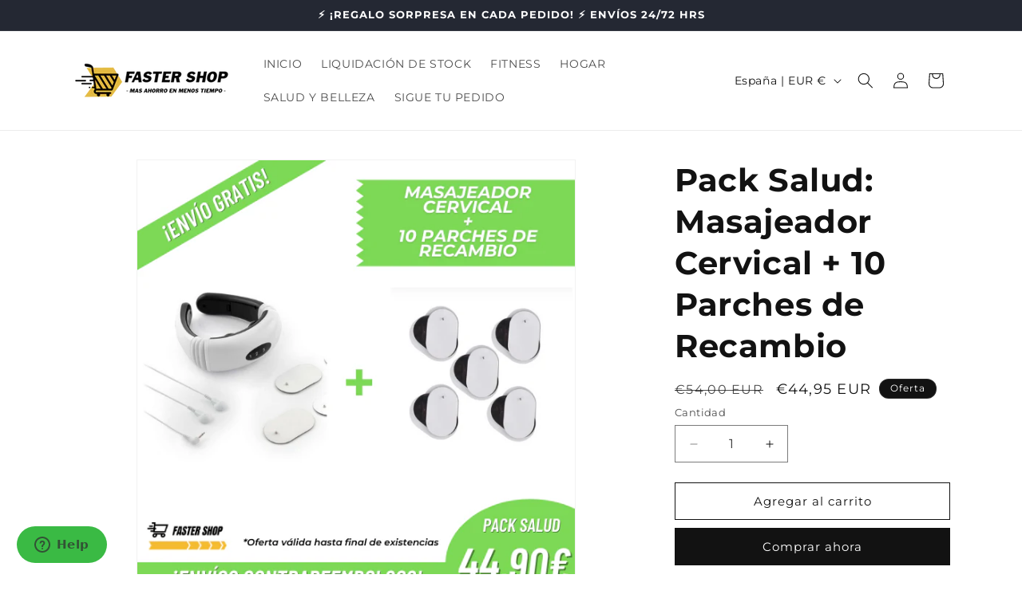

--- FILE ---
content_type: text/javascript
request_url: https://cdn-sf.vitals.app/assets/js/m53.36a1c857c8be6eb3bf6b.chunk.bundle.js
body_size: 32025
content:
(window.webpackChunkvitalsLibrary=window.webpackChunkvitalsLibrary||[]).push([[8228],{71798:(t,e,i)=>{"use strict";i.d(e,{A:()=>s});var n=i(35859);var o;function r(){return r=Object.assign?Object.assign.bind():function(t){for(var e=1;e<arguments.length;e++){var i=arguments[e];for(var n in i)({}).hasOwnProperty.call(i,n)&&(t[n]=i[n])}return t},r.apply(null,arguments)}const s=t=>n.createElement("svg",r({"aria-hidden":"true","data-prefix":"fal","data-icon":"times",className:"times-light_svg__svg-inline--fa times-light_svg__fa-times times-light_svg__fa-w-10",xmlns:"http://www.w3.org/2000/svg",viewBox:"0 0 320 512"},t),o||(o=n.createElement("path",{fill:"currentColor",d:"M193.94 256 296.5 153.44l21.15-21.15c3.12-3.12 3.12-8.19 0-11.31l-22.63-22.63c-3.12-3.12-8.19-3.12-11.31 0L160 222.06 36.29 98.34c-3.12-3.12-8.19-3.12-11.31 0L2.34 120.97c-3.12 3.12-3.12 8.19 0 11.31L126.06 256 2.34 379.71c-3.12 3.12-3.12 8.19 0 11.31l22.63 22.63c3.12 3.12 8.19 3.12 11.31 0L160 289.94 262.56 392.5l21.15 21.15c3.12 3.12 8.19 3.12 11.31 0l22.63-22.63c3.12-3.12 3.12-8.19 0-11.31L193.94 256z"})))},71333:(t,e,i)=>{"use strict";i.d(e,{A:()=>r});var n=i(58578);var o=i.n(n)()(!1);o.push([t.id,".vitals-upsell-suggestions{margin-top:10px;clear:both;display:flex;flex-wrap:wrap;align-items:center;border-top:1px solid #eaeaea;padding-top:10px;margin-right:20px;font-size:12px;font-weight:300}.vitals-upsell-suggestions span{white-space:pre-wrap}.vitals-upsell-suggestions .Vtl-Dropdown span{white-space:nowrap}.vitals-upsell-suggestions .vtl-ub-suggestion__image-wrapper{height:50px;border:0}.vitals-upsell-suggestions .vtl-ub-suggestion__image-wrapper img{border-radius:4px;height:50px;width:50px;vertical-align:middle;border:1px solid #eaeaea;object-fit:contain;max-width:50px}.vitals-upsell-suggestions select{padding:5px 28px 5px 5px;font-style:normal;font-size:10px;color:#3e3e3e;line-height:1.5;margin:0 5px;background-color:#fff;border:1px solid #eaeaea;border-radius:5px;max-width:115px;height:30px;min-height:30px}.vitals-upsell-suggestions .vtl-ub-suggestion__add-to-cart{color:#fff;font-size:10px;padding:5px 10px;min-height:20px;font-style:normal;margin-left:5px;margin-top:0;margin-bottom:0;border-radius:5px;display:inline-flex;text-decoration:none;border:none}.vitals-upsell-suggestions .vtl-ub-suggestion__product{font-size:12px;color:inherit;padding:5px 0;border-radius:5px;margin:5px;display:flex;align-items:center;max-width:200px}.vitals-upsell-suggestions .vtl-ub-suggestion__product select{margin-left:0;width:100%}.vitals-upsell-suggestions .product-options{flex-direction:column;display:flex;text-align:left;margin-left:5px;text-overflow:ellipsis;white-space:nowrap;overflow:hidden;width:115px}.vitals-upsell-suggestions .product-options a{text-overflow:ellipsis;white-space:nowrap;overflow:hidden;width:125px;color:inherit;text-decoration:none}.vitals-upsell-suggestions .vtl-ub-suggestion__value,.vitals-upsell-suggestions .vtl-ub-suggestion__quantity{font-weight:bold}.vitals-upsell-suggestions .vtl-ub-suggestion__value>span.money{margin:0}@media(max-width: 450px){.vitals-upsell-suggestions .vtl-ub-suggestion__product{margin-left:0;padding-left:0;width:100%}.vitals-upsell-suggestions select{width:100%}}@media(max-width: 520px){.vitals-upsell-suggestions .vtl-ub-suggestion__product{text-align:center;margin-left:0;padding-left:0;width:100%}.vitals-upsell-suggestions select{margin-left:0;margin-right:0;width:100%}}@media(max-width: 720px){.vitals-upsell-suggestions select{margin-top:5px}.vitals-upsell-suggestions .vtl-ub-suggestion__add-to-cart{margin-top:5px}}.dbtfy-cart-page-container .vitals-upsell-suggestions select{background-position:right 2px center}",""]);const r=o},50173:(t,e,i)=>{"use strict";i.d(e,{A:()=>r});var n=i(58578);var o=i.n(n)()(!1);o.push([t.id,".Vtl-ProductDetailsCard{display:grid;gap:var(--vtl-space-16);grid-template-columns:1fr}.Vtl-ProductDetailsCard__Image{height:auto;width:100%;max-height:250px;object-fit:contain}.Vtl-ProductDetailsCard__Details{display:flex;flex-direction:column;min-width:var(--vtl-space-1);padding:var(--vtl-space-0) var(--vtl-space-16) var(--vtl-space-16);gap:var(--vtl-space-16)}.Vtl-ProductDetailsCard__Title{margin-top:0;font-size:var(--vtl-font-size-20);font-weight:var(--vtl-font-weight-600);line-height:28px}.Vtl-ProductDetailsCard__ProductLink{text-decoration:none;color:inherit}.Vtl-ProductDetailsCard__Prices{display:flex;flex-flow:wrap;gap:var(--vtl-space-8);align-items:center}.Vtl-ProductDetailsCard__DiscountedPrice{font-size:var(--vtl-font-size-16);border:var(--vtl-border-width-2) solid;padding:var(--vtl-space-4) var(--vtl-space-8);border-radius:34px;font-weight:var(--vtl-font-weight-400)}.Vtl-ProductDetailsCard__Price{flex:0 0 auto;text-decoration-line:line-through;font-size:var(--vtl-font-size-14)}.Vtl-ProductDetailsCard__CompareAtPrice{flex:0 0 auto;text-decoration-line:line-through;font-size:var(--vtl-font-size-14)}.Vtl-ProductDetailsCard__Actions{display:flex;flex-direction:column;gap:var(--vtl-space-12)}.Vtl-ProductDetailsCard__Variants{max-width:100%}.Vtl-ProductDetailsCard__AcceptButton{border-radius:var(--vtl-border-radius-4);color:var(--vtl-color-text-default-on-light);border:var(--vtl-border-width-1) solid;height:var(--vtl-space-40);cursor:pointer;font-size:var(--vtl-font-size-14);font-weight:var(--vtl-font-weight-600);text-align:center}@media(min-width: 550px){.Vtl-ProductDetailsCard{grid-template-columns:392px repeat(auto-fit, minmax(260px, 400px));width:100%;max-width:1000px;justify-content:center}.Vtl-ProductDetailsCard__Image{object-fit:contain;max-height:360px;max-width:360px;padding:var(--vtl-space-0) var(--vtl-space-0) var(--vtl-space-32) var(--vtl-space-32)}.Vtl-ProductDetailsCard__Details{padding:var(--vtl-space-0) var(--vtl-space-32) var(--vtl-space-32) var(--vtl-space-0)}}",""]);const r=o},14563:(t,e,i)=>{"use strict";i.d(e,{A:()=>r});var n=i(58578);var o=i.n(n)()(!1);o.push([t.id,"@media(max-width: 767px){.Vtl-AddToCartPopup .Vtl-Modal__ContentWrapper{height:calc(100vh - 50px);height:100svh}}.Vtl-AddToCartPopup .Vtl-Modal__ContentWrapper .Vtl-Modal__Content{border-radius:0}.Vtl-AddToCartPopup .Vtl-Modal__Content{overflow-y:auto}.Vtl-AddToCartPopup__Header{display:flex;padding:16px 32px;align-items:center;border-bottom:1px solid rgba(214,214,214,.4);justify-content:space-between}.Vtl-AddToCartPopup__Header h5{flex:1;margin:0}@media(max-width: 767px){.Vtl-AddToCartPopup__Header{padding:16px}}.Vtl-AddToCartPopup__Message{display:flex;align-items:center;line-height:1}.Vtl-AddToCartPopup__Checkmark{margin-right:6px}.Vtl-AddToCartPopup__CloseButton{height:28px;width:28px;display:flex;align-items:center;justify-content:center;cursor:pointer}.Vtl-AddToCartPopup__CloseButton svg{width:20px;height:20px}.Vtl-AddToCartPopup__Banner{padding:16px;display:flex;align-items:center;font-size:24px;font-weight:bold}.Vtl-AddToCartPopup__Banner span{margin:0 6px}.Vtl-AddToCartPopup__VdBody{padding:16px;overflow:hidden;overflow-y:auto;max-height:100%;height:calc(100vh - 250px)}.Vtl-AddToCartPopup__VdBody__Title{font-size:22px;font-weight:bold;margin:0;padding-bottom:20px}.Vtl-AddToCartPopup__VdBody__BodyContainer{display:flex;font-size:14px;max-width:800px;justify-content:space-around;gap:16px;flex-direction:column;align-items:normal}.Vtl-AddToCartPopup__VdBody__BodyContainer img{width:auto;object-fit:contain}.Vtl-AddToCartPopup__VdBody__BodyContainer ol{display:flex;list-style-type:none;flex-direction:column;margin:0;gap:8px;padding:16px;background:rgba(34,34,34,.0549019608);border-radius:8px}.Vtl-AddToCartPopup__VdBody__BodyContainer li{display:flex;flex-direction:row;gap:8px;font-size:14px;width:100%;align-items:center}.Vtl-AddToCartPopup__VdBody__BodyContainer li span{width:24px}.Vtl-AddToCartPopup__VdBody__BodyContainer li select{width:100%;padding:6px 4px 6px 8px;border-radius:4px;font-family:inherit}.Vtl-AddToCartPopup__VdBody__VariantsContainer{display:flex;flex-direction:column;gap:8px;width:100%}.Vtl-AddToCartPopup__VdBody__ProductTitle{font-size:18px;margin:0;padding:0}.Vtl-AddToCartPopup__VdBody__PriceSection{display:flex;gap:18px;font-size:14px;flex-wrap:wrap}.Vtl-AddToCartPopup__VdBody__Quantity{width:-moz-fit-content;width:fit-content}.Vtl-AddToCartPopup__VdBody__DiscountedPrice{color:#b30909}.Vtl-AddToCartPopup__VdBody__Price,.Vtl-AddToCartPopup__VdBody__CompareAtPrice{text-decoration:line-through;color:inherit}.Vtl-AddToCartPopup__Footer{display:flex;padding:16px;align-items:center;border-top:1px solid rgba(214,214,214,.4);justify-content:flex-end;font-family:inherit}@media(min-width: 769px){.Vtl-AddToCartPopup__Footer{padding:16px 32px}}.Vtl-AddToCartPopup__Footer button{color:#fff;height:40px;border:none;border-radius:4px;padding:8px 15px;line-height:1.2;background-color:#222;text-align:center;cursor:pointer}.Vtl-AddToCartPopup__Footer.showShadow{box-shadow:0 -3px 20px 10px rgba(0,0,0,.1)}@media(min-width: 768px){.Vtl-AddToCartPopup .Vtl-Modal__ContentWrapper{overflow:hidden;width:800px}.Vtl-AddToCartPopup .Vtl-Modal__ContentWrapper .Vtl-Modal__Content{border-radius:8px}.Vtl-AddToCartPopup__Banner{padding:16px 32px}.Vtl-AddToCartPopup__VdBody__BodyContainer{flex-direction:row;gap:24px;width:auto;justify-content:flex-start;align-items:flex-start;max-height:100%}.Vtl-AddToCartPopup__VdBody__BodyContainer img{width:50%}.Vtl-AddToCartPopup__VdBody__VariantsContainer{width:50%}.Vtl-AddToCartPopup__VdBody{max-height:524px;height:auto;padding:32px}}",""]);const r=o},139:(t,e,i)=>{"use strict";i.d(e,{A:()=>r});var n=i(58578);var o=i.n(n)()(!1);o.push([t.id,".Vtl-Spinner{display:block !important;border-radius:50%;width:1em;height:1em;transform:translateZ(0);animation:vtl-spinner-rotate 1.1s infinite linear;margin:0 auto;border:.1em solid rgba(0,0,0,.2);border-left:.1em solid #000}@keyframes vtl-spinner-rotate{0%{transform:rotate(0deg)}100%{transform:rotate(360deg)}}@keyframes vtl-spinner-rotate{0%{transform:rotate(0deg)}100%{transform:rotate(360deg)}}@media(min-width: 769px){.Vtl-CheckoutClickModal__Content{width:780px}}.Vtl-CheckoutClickModal__Header{display:flex;height:56px;padding:16px;align-items:center;border-bottom:1px solid rgba(34,34,34,.2);justify-content:space-between;box-sizing:border-box}.Vtl-CheckoutClickModal__Text{display:block;text-overflow:ellipsis;max-width:100%;overflow:hidden;white-space:nowrap}.Vtl-CheckoutClickModal__Checkmark{margin-right:6px}.Vtl-CheckoutClickModal__CloseButton{height:28px;width:28px;display:flex;align-items:center;justify-content:center;cursor:pointer}.Vtl-CheckoutClickModal__CloseButton svg{width:20px;height:20px}.Vtl-CheckoutClickModal__Body{display:flex;flex-direction:column;padding:16px;gap:24px;max-height:calc(100vh - 250px);overflow-y:auto}@media(min-width: 769px){.Vtl-CheckoutClickModal__Body{max-height:564px;padding:32px;gap:20px}}.Vtl-CheckoutClickModal__OfferContainer{display:grid;grid-template-columns:1fr;align-items:center;gap:16px}@media(min-width: 769px){.Vtl-CheckoutClickModal__OfferContainer{gap:24px;grid-template-columns:calc(70% - 12px) calc(30% - 12px)}}.Vtl-CheckoutClickModal__ProductDetailsContainer{display:grid;grid-template-columns:calc(50% - 8px) calc(50% - 8px);justify-content:center;align-items:flex-start;gap:16px}@media(min-width: 460px){.Vtl-CheckoutClickModal__ProductDetailsContainer{grid-template-columns:calc(30% - 8px) calc(70% - 8px)}}@media(min-width: 769px){.Vtl-CheckoutClickModal__ProductDetailsContainer{gap:24px;grid-template-columns:calc(40% - 12px) calc(60% - 12px)}}.Vtl-CheckoutClickModal__Image{height:auto;width:100%;object-fit:contain;border-radius:var(--radius-4, 4px)}.Vtl-CheckoutClickModal__ProductDetailsContent{display:flex;flex-direction:column;justify-content:center;align-items:flex-start;gap:8px;overflow:hidden}.Vtl-CheckoutClickModal__OfferBadge{display:flex;height:24px;padding:var(--space-050, 2px) var(--space-300, 12px);justify-content:center;align-items:center;font-feature-settings:\"clig\" off,\"liga\" off}.Vtl-CheckoutClickModal__ProductTitle{display:block;overflow:hidden;font-feature-settings:\"clig\" off,\"liga\" off;text-overflow:ellipsis;margin:0;max-width:100%;white-space:nowrap}.Vtl-CheckoutClickModal__PriceSection{display:flex;gap:var(--space-200, 8px);flex-wrap:wrap}.Vtl-CheckoutClickModal__Price,.Vtl-CheckoutClickModal__CompareAtPrice{text-decoration:line-through;opacity:50%}.Vtl-CheckoutClickModal__VariantSelector{width:100%;border:1px solid rgba(34,34,34,.5);padding:8px;outline:none;box-shadow:none;max-width:195px}.Vtl-CheckoutClickModal__Actions{display:flex;align-items:center;justify-content:flex-end;gap:8px;box-sizing:border-box;overflow:hidden}@media(min-width: 769px){.Vtl-CheckoutClickModal__Actions{height:auto}}.Vtl-CheckoutClickModal__Actions .Vtl-CheckoutClickModal__AddToOrderButton--isDisabled{background-color:rgba(34,34,34,.2);pointer-events:none;padding:8px 16px;border:0}.Vtl-CheckoutClickModal__Actions .Vtl-Spinner{border-color:#fff;border-left-color:#0e0101}.Vtl-CheckoutClickModal__AddToOrderButton{display:flex;justify-content:center;align-items:center;width:100%;gap:2px;padding:8px 16px 8px 8px;box-sizing:border-box;cursor:pointer;border:0;background:rgba(0,0,0,0);font-family:inherit;font-size:inherit;letter-spacing:inherit;overflow:hidden}.Vtl-CheckoutClickModal__AddToOrderButton svg{width:20px;height:20px}.Vtl-CheckoutClickModal__AddToOrderButton--isDisabled .Vtl-CheckoutClickModal__AddToOrderButtonText{max-width:100%;color:#838384}@media(min-width: 769px){.Vtl-CheckoutClickModal__AddToOrderButton{width:auto}}.Vtl-CheckoutClickModal__AddToOrderButtonText{display:block;text-overflow:ellipsis;overflow:hidden;white-space:nowrap;max-width:calc(100% - 22px)}.Vtl-CheckoutClickModal__RemoveButton{display:flex;width:36px;padding:8px;align-items:center;justify-content:center;cursor:pointer;border:none;box-sizing:border-box;background:rgba(0,0,0,0);font-family:inherit;font-size:inherit;letter-spacing:inherit}.Vtl-CheckoutClickModal__RemoveButton svg{width:20px;height:20px}.Vtl-CheckoutClickModal__Footer{display:flex;padding:16px;align-items:center;border-top:1px solid rgba(34,34,34,.2);justify-content:flex-end;font-family:inherit;box-sizing:border-box}.Vtl-CheckoutClickModal__Footer.showShadow{box-shadow:0 -3px 20px 10px rgba(0,0,0,.1)}.Vtl-CheckoutClickModal__AcceptButton{border:0;border-radius:4px;padding:8px 16px;text-align:center;cursor:pointer;font-family:inherit;font-size:inherit;letter-spacing:inherit}",""]);const r=o},86851:(t,e,i)=>{"use strict";i.d(e,{A:()=>r});var n=i(58578);var o=i.n(n)()(!1);o.push([t.id,".vt-original-cart{text-decoration:line-through}.vt-original-cart span{display:inline !important}.vitals-discounts p{margin:5px 0 !important;text-align:right}.vitals-discounts span{display:inline-block}.vitals-discounts.drawer-display{margin-left:auto}.vt-discount.combined{position:relative;border-bottom:1px dotted #ccc;cursor:pointer}.vt-discount.expanded{font-size:75%}@media screen and (max-width: 768px){.vt-discount.combined{border-bottom:0}}",""]);const r=o},442:(t,e,i)=>{"use strict";i.d(e,{A:()=>r});var n=i(58578);var o=i.n(n)()(!1);o.push([t.id,".Vtl-Checkmark{color:#000;font-size:12px}",""]);const r=o},64250:t=>{var e=function(t){return'string'==typeof t};function i(t,i,n){var o=0;var r=0;if(''===t)return t;if(!t||!e(t))throw new TypeError('First argument to react-string-replace#replaceString must be a string');var s=i;(function(t){return t instanceof RegExp})(s)||(s=new RegExp('('+(a=s,l=/[\\^$.*+?()[\]{}|]/g,d=RegExp(l.source),a&&d.test(a)?a.replace(l,'\\$&'):a)+')','gi'));var a,l,d;var c=t.split(s);for(var u=1,p=c.length;u<p;u+=2)if(void 0!==c[u]&&void 0!==c[u-1]){r=c[u].length;o+=c[u-1].length;c[u]=n(c[u],u,o);o+=r}else console.warn('reactStringReplace: Encountered undefined value during string replacement. Your RegExp may not be working the way you expect.');return c}t.exports=function(t,n,o){Array.isArray(t)||(t=[t]);return function(t){var e=[];t.forEach(function(t){Array.isArray(t)?e=e.concat(t):e.push(t)});return e}(t.map(function(t){return e(t)?i(t,n,o):t}))}},39235:(t,e,i)=>{"use strict";i.d(e,{A:()=>d,j:()=>c});var n=i(42085);var o=i(67204);var r=i(19661);var s=i(25172);var a=i.n(s);var l;!function(t){t[t.X33=0]="X33";t[t.W39=1]="W39"}(l||(l={}));var d;!function(t){t[t.W45=0]="W45";t[t.V40=1]="V40"}(d||(d={}));class c extends r.X{constructor(t,e=!1,i=void 0){super();this.U82=a()();this.K67=a()();this.q35=!1;this.c76=!1;this.T19=a()();this.hasSpinnerDataKey='has-loading-spinner';this.U82=t;this.P42=e;this.D12=i;this.q36();this.D13='.vitals-loader';this.N23=23}q36(){this.P43=this.U82.is('input')?l.X33:l.W39;this.q35=this.U82.children().length>0;this.c76=''!==this.U82.clone().children().remove().end().text().trim()}K68(t,e=5e3){this.h4();if(this.N24()){this.D14();this.P0();this.N25();this.x79();this.q35&&!this.c76||this.o64();this.P42&&this.I30();(0,o.Z)(e).then(()=>this.N26(t))}}N26(t){this.i30();if(this.R39()){this.F74();this.P44();this.A33();this.P42&&this.K69();null==t||t()}else null==t||t()}R39(){return this.F75()||this.K67.data(this.hasSpinnerDataKey)}N24(){return!!this.K67.length&&!this.K67.find(this.D13).length}F75(){return!!this.K67.find(this.D13).length}h4(){if(this.P43===l.X33){this.U82.wrap('<span></span>');this.K67=this.U82.parent()}else this.K67=this.U82}i30(){this.P43===l.X33?this.K67=this.U82.parent():this.K67=this.U82}P0(){this.K67.append("<span class=\"vitals-loader\"></span>");this.T19=this.K67.find(this.D13)}N25(){this.K67.data(this.hasSpinnerDataKey,!0)}F74(){this.K67.removeData(this.hasSpinnerDataKey)}P44(){this.F75()&&this.K67.find(this.D13).remove()}x79(){switch(this.D12){case d.W45:this.N23=17;break;case d.V40:this.N23=19}23!==this.N23&&this.T19.css({width:this.N23,height:this.N23})}o64(){this.K67.css('position','relative');this.T19.css({position:'absolute',margin:'auto',top:0,bottom:0,left:0,right:0})}D14(){this.v24=this.U82.css('color');this.U82[0].style.setProperty('color','transparent','important');this.P43!==l.X33&&this.q35&&this.U82.children().addClass(n.gM)}A33(){const t=this.v24?this.v24:'initial';this.U82[0].style.setProperty('color',t,'important');this.P43===l.X33?this.U82.unwrap():this.q35&&this.U82.children().removeClass(n.gM)}I30(){this.U82.attr('disabled','true')}K69(){this.U82.removeAttr('disabled')}}},71204:(t,e,i)=>{"use strict";i.d(e,{N:()=>r});var n=i(35859);var o=i(10554);function r(t){const[e]=(0,n.useState)(()=>o.b.X67.n80(t));return e}},1545:(t,e,i)=>{"use strict";i.d(e,{Eb:()=>o,Fx:()=>n});var n;!function(t){t[t.G65=1]="G65";t[t.Y83=2]="Y83";t[t.Y31=3]="Y31"}(n||(n={}));var o;!function(t){t.T22="{{ products }}";t.X36="{{ value }}";t.S56="{{ quantity }}";t.U84="{{ off_each }}";t.U85="{{ for_each }}";t.T72="{{ product }}"}(o||(o={}));var r;!function(t){t.T23="debutify";t.R49="influence"}(r||(r={}))},31156:(t,e,i)=>{"use strict";i.d(e,{Nz:()=>o,e2:()=>r,ir:()=>n});const n='vtl-ub-bg-main-widget';const o='vtl-ub-vd-widget';const r='vitals-upsell-suggestions'},89344:(t,e,i)=>{"use strict";i.d(e,{BX:()=>h,I9:()=>v,R5:()=>p});var n=i(21076);var o=i(10554);var r=i(67919);var s=i(17466);var a=i(57798);var l=i(95731);var d=i(99673);var c=i(99517);var u=i(45709);function p(t){return(0,n.sH)(this,void 0,void 0,function*(){try{const e=(0,r.m)(t);return yield o.b.U9.E48(`${o.b.Q8.L66(c.v.G55,u.l.G55)}/checkout-upsell`,e,{timeout:8e3})}catch(e){throw new s.v('UpsellBuilder: fetchCheckoutClickOffers',s.J.W39,{L67:{mid:a.X.G55,stk:JSON.stringify(e),msg:(0,l.X5)(e),shopifyCart:JSON.stringify(t)}})}})}function h(){const t=o.b.T71.V45();const e=o.b.X67.y75();const i=o.b.X83.V34(d.P.G55);const n=o.b.T72.r21();return`${o.b.Q8.L66(c.v.c39,u.l.G55)}/${t}/${e}/${i}/${n}.json`}function v(){const t=o.b.T71.V45();const e=o.b.X67.y75();const i=o.b.X83.V34(d.P.G55);const n=o.b.X83.V34(d.P.f24);return`${o.b.Q8.L66(c.v.E33,u.l.G55)}/${t}/${e}/${i}/${n}.json`}},23686:(t,e,i)=>{"use strict";i.d(e,{j:()=>d});var n=i(21076);var o=i(64679);var r=i(41166);var s=i(95956);var a=i(17466);var l=i(95731);const d=(t,e)=>(0,n.sH)(void 0,void 0,void 0,function*(){let i;try{i=yield(0,r.Zt)(t)}catch(i){s.a.n32(new a.v('UB fetchProducts: storefront API fetch error',a.J.W39,{L67:Object.assign(Object.assign({},(0,l.Pu)(i)),{stk:(0,l.yf)(i),ids:t,mid:e,sr:10})}));return[]}return i.map(t=>(0,o.YD)(t)).filter(t=>void 0!==t)})},64679:(t,e,i)=>{"use strict";i.d(e,{De:()=>y,gX:()=>v,GW:()=>P,bT:()=>k,ey:()=>g,bH:()=>_,yr:()=>f,YD:()=>T,E4:()=>b,yx:()=>x});var n=i(21076);var o=i(45644);var r=i(91680);var s=i(74777);var a=i(10554);const l=t=>{const{id:e,title:i,price:n,available:o,featured_image:r,compare_at_price:s}=t;return{id:e,title:i,price:a.b.T69.H33(n),compareAtPrice:a.b.T69.H33(null!=s?s:n),imageSrc:(null==r?void 0:r.src)||'',imgAltText:(null==r?void 0:r.alt)||'',availableForSale:o}};const d=t=>{var e;const{id:i,title:n,handle:o,featured_image:r,variants:s,price:d,available:c}=t;const u=s.map(l);const p=(null===(e=u.find(t=>t.availableForSale))||void 0===e?void 0:e.id)||u[0].id;return{id:i,title:n,handle:o,imageUrl:r||'',imgAltText:n||'',variants:u,selectedVariantIndex:0,price:a.b.T69.H33(d),availableForSale:c,prefVariant:p,quantity:1,collections:[]}};var c=i(57798);var u=i(95956);var p=i(17466);var h=i(95731);function v(t){const e=new Set;for(const{products:i,collections:n}of t){for(const{id:t}of i)t&&e.add((0,o.$u)(t,r.p.T72));for(const t of n)t&&e.add((0,o.$u)(t,r.p.O29))}return[...e]}function f(t){return 0===t.products.length&&0===t.collections.length}function g(t){return t.filter((t,e)=>e>0&&(t.products.length>0||t.collections.length>0))}const m=t=>t.some(t=>f(t)&&t.smartMatch);const b=(t,e)=>{const i=m(t);const n=t.some(t=>f(t)&&!t.smartMatch);return i&&!e||n};function y(t){const e=new Set;return t.map(t=>{let i=(0,s.R3)([...t]);if(e.has(i[0].id)){const t=i.filter(t=>!e.has(t.id));if(t.length){const e=t[a.b.W66.C18(0,t.length-1)];i=[e,...i.filter(t=>t!==e)]}}e.add(i[0].id);return i})}function _(t){return t.some(t=>!t.length)}function x(t){return'quantity'in t}function C(t,e){const i=e?t.find(t=>t.id===e):null;return(null==i?void 0:i.id)||t[0].id}function w(t){var e,i,n;if(null==t?void 0:t.id)return{availableForSale:t.availableForSale,id:(0,o.JH)(t.id),title:t.title,price:Number(t.price.amount),imageSrc:(null===(e=t.image)||void 0===e?void 0:e.src)||'',imgAltText:(null===(i=t.image)||void 0===i?void 0:i.altText)||'',compareAtPrice:Number((null===(n=t.compareAtPrice)||void 0===n?void 0:n.amount)||t.price.amount)}}function T(t,e=1,i=null){var n,r;if(!(null==t?void 0:t.id)||!t.availableForSale)return;const s=[];for(const{node:e}of t.variants.edges){const t=w(e);t&&s.push(t)}return 0!==s.length?{availableForSale:t.availableForSale,id:(0,o.JH)(t.id),handle:t.handle,title:t.title,imageUrl:(null===(n=t.images.edges[0])||void 0===n?void 0:n.node.src)||'',imgAltText:(null===(r=t.images.edges[0])||void 0===r?void 0:r.node.altText)||'',variants:s,selectedVariantIndex:0,price:Number(s[0].price),prefVariant:C(s,i),quantity:e,collections:t.collections.edges.map(t=>(0,o.JH)(t.node.id))}:void 0}const k=t=>(0,n.sH)(void 0,void 0,void 0,function*(){const e=m(t)?yield function(t){return(0,n.sH)(this,arguments,void 0,function*({slots:t,sectionId:e="offer-product-recommendations",limit:i=10,intent:n="related"}){var o,r;const s=null===(r=null===(o=t.find(t=>t.products.length>0))||void 0===o?void 0:o.products[0])||void 0===r?void 0:r.id;if(!s)return[];try{const t=yield a.b.U9.U10(`${a.b.Y46.c1()}?product_id=${s}&intent=${n}&section_id=${e}&limit=${i}`,{timeout:8e3});return(null==t?void 0:t.products)||[]}catch(t){u.a.n32(new p.v('Failed to fetch recommended products',p.J.W39,{L67:{mid:c.X.G55,stk:JSON.stringify(t),msg:(0,h.X5)(t),pid:s,sr:10}}));return[]}})}({slots:t}):[];return e.map(d)});const P=(t,e)=>e.length>0?e:t.reduce((t,e)=>{const i=T(e);i&&t.push(i);return t},[])},63162:(t,e,i)=>{"use strict";i.d(e,{Py:()=>r,aG:()=>s,fE:()=>o});var n=i(10554);var o;!function(t){t.X82="none";t.T64="percent";t.T24="fixed_off"}(o||(o={}));var r;!function(t){t.X37="current_prices";t.F80="initial_prices"}(r||(r={}));const s=(t,e,i,r=!0)=>{if(i===o.T64)return t-e/100*t;return t-(r?n.b.T69.J71(e):e)}},29674:(t,e,i)=>{"use strict";i.d(e,{s:()=>pt});var n=i(21076);var o=i(56691);var r=i(42085);var s=i(75541);var a=i(18043);var l=i(98076);var d=i(34297);var c=i(43369);var u=i(67204);var p=i(91741);var h=i(25172);var v=i.n(h);var f=i(45201);var g=i(10554);var m=i(24032);var b=i(99517);var y=i(17466);var _=i(95731);var x=i(45709);var C=i(68491);var w=i(57798);var T=i(43673);var k=i(23686);var P=i(95956);var X=i(1545);var O=i(31592);var V=i(68748);const A=t=>t.map((t,e)=>{const i=Number(t.variantIndex)||0;return Object.assign(Object.assign({},t.variants[i]||t.variants[0]),{Q60:t.id,T25:t.quantity,K78:e,N35:t.isBonusItem})});const S=t=>{const e=[];for(const i of t)i.availableForSale&&e.push({id:i.id,imageUrl:i.imageSrc,price:i.price,title:i.title,isFixedInternationalPrice:!1,isPreOrderable:!1});return e};function B(t){return(0,n.sH)(this,void 0,void 0,function*(){try{const e=(t=>{const e=Object.entries(t).flatMap(([,t])=>{const{offerType:e,products:i}=t;return i.filter((t,i)=>0!==i||e===X.Fx.Y83).map(t=>t.id)});return[...new Set(e)]})(t);if(!e.length)return;const i=yield(0,k.j)(e,w.X.t38);if(!i.length)return;const n=new Map(i.map(t=>[t.id,t]));const o=Object.assign({},t);Object.entries(o).forEach(([,t])=>{t.offerType!==X.Fx.Y83&&(t.products=t.products.map(t=>{if(n.has(t.id)){const e=n.get(t.id);return e?Object.assign(Object.assign({},t),{title:e.title,handle:e.handle,variants:S(e.variants)}):t}return t}))});return o}catch(e){P.a.n32(new y.v('UpsellBuilder: updateSuggestionsWithStorefrontApiProducts',y.J.W39,{L67:Object.assign(Object.assign({mid:w.X.G55},(0,_.Pu)(e)),{stk:(0,_.yf)(e),suggestions:JSON.stringify(t)})}));return}})}var D=i(67919);var $=i(12606);var N=i(71267);var Y=i(55690);var I=i(63733);var j=i(39235);var F=i(27182);var q=i(88127);class M{constructor(){this.I40=!1;this.D20=!1;this.U86=t=>{t.preventDefault();const e=(0,I.aK)('VITALS_HOOK__ON_CLICK_CHECKOUT_BUTTON');e&&g.b.S15.U11(e,void 0,t);if(!this.D20){this.D20=!0;this.v33(v()(t.target));if(g.b.X70.M24()){g.b.u4.B70();this.e16()}}}}X55(){if(!this.I40){this.I40=!0;this.K15()}}K15(){g.b.Y47.J27().on(l.zf,()=>{this.D20=!1});const t=(0,I.aK)('VITALS_HOOK__CAN_EXECUTE_CHECKOUT');t&&g.b.X70.r55(F.o_.B49,F.Qx.T81,()=>{if(!1===g.b.S15.U11(t))return!1});g.b.X70.r55(F.o_.S24,F.Qx.W50,this.U86)}v33(t){const e=t.attr('class');if(!e||!e.includes('loading')){new j.j(t).K68(void 0,q.z)}}l37(){return this.D20}e16(){const t=v()('li.discounts__discount');if(t.length)for(let e=0;e<t.length;e+=1){const i=t[e];const n=v()(i).text().trim();if(n.includes('VT_')){s.aU.n32(new y.v('Line item discount code',y.J.W39,{L67:{c:n}}));break}}}}var H=i(19661);var E=i(20457);var W=i(86851);class G extends H.X{constructor(){super(...arguments);this.R22=!1;this.R50=[];this.v34=0;this.D21=0;this.I41=0;this.n8=v()();this.n9=v()()}U75(t,e){this.R50=t;this.v34=window.vtlCurrencyWithoutDecimals?e:e/100;this.W36().then(()=>{(0,u.Z)(3e3).then(()=>{v()('.vt-discount').length||this.W36().then(()=>{})})})}W36(){return(0,n.sH)(this,void 0,void 0,function*(){if(!this.R22){this.R22=!0;this.R0()}yield this.P0();this.F33();this.K15()})}T26(){return this.R22}P0(){return(0,n.sH)(this,void 0,void 0,function*(){this.I41=this.R50.reduce((t,e)=>t+e.value,0);if(!this.v34||!this.I41)return;this.D21=parseFloat((this.v34-this.I41).toFixed(2));if(!this.D21)return;const t=this.K79({discounts:this.R50,totalDiscount:this.I41,discountedPrice:this.D21,totalPriceAdjusted:this.v34});const e=v()('.vitals-discounts');if(e.length)e.replaceWith(t);else{const e=this.K80(this.R50,this.v34,this.D21);const i={left_subtotal:e.Y25,right_subtotal:e.X38,cart_html:t};this.l38(O.$P.Q66,i);((0,p.Lx)()||(0,I.aK)('VITALS_HOOK__ON_ATC_STAY_ON_THE_SAME_PAGE'))&&(yield this.v35(O.$P.C29,i));0===v()('.vt-discount').length&&g.b.Y46.O33()&&(yield this.v35(O.$P.Q66,i))}window.vitalsDiscountApplied=!!this.D21;this.s72()})}l38(t,e){const i=(0,V.bj)(t);i&&this.s73(Object.assign({injector:i},e))}v35(t,e){return(0,n.sH)(this,void 0,void 0,function*(){const i=yield(0,V.xL)(t);i&&this.s73(Object.assign({injector:i},e))})}s73({injector:t,left_subtotal:e,right_subtotal:i,cart_html:n}){const{a:o,s:r,js:s}=t;if(o){if(s){s(e,i,n);return}if(o.js)return;o.css&&g.b.Y47.Q23(o.css);if(o.lft&&o.rght){v()(o.lft).html(e);v()(o.rght).html(i);return}o.last?v()(r).last().html(n):v()(r).html(n)}else v()(r).last().html(n)}F33(){if((0,Y.i)(w.X.G55)&&(0,f.gN)().p17&&this.R50.length>1){const t=v()('.vitals-discounts');this.n8=t.find('.vt-discount.combined');this.n9=t.find('.vt-discount.expanded')}}K15(){(0,Y.i)(w.X.G55)&&(0,f.gN)().p17&&this.R50.length>1&&this.n8.on('click',()=>this.n9.toggle())}s72(){const t=g.b.Y47.J27();(0,a.l)(()=>t.trigger(l.nH),l.nH);(0,Y.i)(w.X.w1)&&(0,a.l)(()=>t.trigger(l.rN),l.rN)}K79(t){const{discounts:e,totalDiscount:i,totalPriceAdjusted:n,discountedPrice:o}=t;let r='';const[s,a]=g.b.X67.n80(w.X.G55);const l=s(a.e40,(0,E.Bh)().h23);(0,Y.i)(w.X.G55)&&(0,f.gN)().p17&&e.length>1?r=`\n                <p class="vt-discount combined">\n                    ${l} \n                    <span class="mdash">-</span>\n                    ${g.b.T69.O54(i)}\n                </p>\n                <p class="vt-discount expanded" style="display: none;">\n                    ${(0,u.p)(e,t=>`\n                        <span>\n                            ${t.text} \n                            <span class="mdash">-</span>\n                            ${g.b.T69.O54(t.value)}\n                        </span>\n                        <br>\n                    `)}\n                </p>\n            `:e.forEach(t=>{r+=`\n                    <p class="vt-discount">\n                        ${t.text} \n                        <span class="mdash">-</span>\n                        ${g.b.T69.O54(t.value)}\n                    </p>\n                `});return`\n            <div class="vitals-discounts ${(0,p.Lx)()?'drawer-display':''}">\n                <p>\n                    ${s(a.r66)} \n                    <span class="vt-original-cart">\n                        ${g.b.T69.O54(n)}\n                    </span>\n                </p>\n                <p class="vt-discounts">${r}</p>\n                <p>\n                    ${s(a.u15)} \n                    <span class="vt-new_price">\n                        <b>${g.b.T69.O54(o)}</b>\n                    </span>\n                </p>\n            </div>\n        `}K80(t,e,i){const[n,o]=g.b.X67.n80(w.X.G55);return{Y25:`\n                <p>${n(o.r66)}</p>\n                ${(0,u.p)(t,t=>`\n                    <p class="vd-discount-title">${t.text}</p>\n                `)}\n                <p>${n(o.u15)}</p>\n            `,X38:`\n                <p class="vt-original-cart">\n                    ${g.b.T69.O54(e)}\n                </p>\n                ${(0,u.p)(t,t=>`\n                    <p class="vt-discount">\n                        <span class="mdash">-</span>\n                        ${g.b.T69.O54(t.value)}\n                    </p>\n                `)}\n                <p class="vt-new_price">\n                    <b>${g.b.T69.O54(i)}</b>\n                </p>\n            `}}R0(){g.b.Y47.Q23('undefined'!=typeof W.A?W.A.toString():'')}}var L=i(31156);var R=i(71333);var U=i(58836);var K=i(27553);var J=i(37902);var Q=i(8302);var z=i(80775);var Z=i(46757);var tt=i(56497);var et=i(29635);var it=i(47730);var nt=i(35859);var ot=i(31851);var rt=i(40796);var st=i(61785);const at=({V0:t,X39:e,T27:i,A43:n})=>{const o=g.b.T72.w78(t.handle);const r=Number(t.variantIndex)||0;const s=t.variants[r]||t.variants[0];const{variants:a}=t;const l=a.length>1;const d=A([t])[0];const[c,u]=(0,nt.useState)(d);const p=(0,nt.useCallback)(n=>{const o=Number(n.key);const r=a.find(t=>t.id===o);if(r){u(Object.assign(Object.assign({},c),{id:o,imageUrl:r.imageUrl,price:r.price,title:r.title}));i(Object.assign(Object.assign({},r),{Q60:t.id,T25:t.quantity,K78:e,N35:t.isBonusItem}))}},[e,i,t,c,a]);const h=()=>{if(!l)return null;const t=(0,f.gN)();const e=a.map(t=>({key:t.id,label:t.title}));const i={key:s.id,label:s.title};const n=`\n\t\t\t.vtl-ub-suggestion__variant-dropdown {\n\t\t\t\twidth: fit-content;\n\t\t\t}\n\t\t\t.vtl-ub-suggestion__variant-dropdown .Vtl-Dropdown__Header {\n\t\t\t\tbackground-color: #${t.n41} !important;\n\t\t\t\tcolor: #${t.B22};\n\t\t\t}\n\n\t\t\t.vtl-ub-suggestion__variant-dropdown .Vtl-Dropdown__Header .Vtl-Dropdown__Header-ArrowContainer svg path {\n\t\t\t\tfill: #${t.B22};\n\t\t\t}\n\n\t\t\t.vtl-ub-suggestion__variant-dropdown-Portal .Vtl-Dropdown__Portal-List {\n\t\t\t\tbackground-color: #${t.n41} !important;\n\t\t\t}\n\n\t\t\t.vtl-ub-suggestion__variant-dropdown-Portal .Vtl-Dropdown__Portal-List .Vtl-Dropdown__Portal-List-Option {\n\t\t\t\tcolor: #${t.B22};\n\t\t\t\ttext-wrap-mode: nowrap;\n\t\t\t}\n\t\t`;g.b.Y47.Q23(n.toString());return(0,U.Y)(st.J,{options:e,selectedOption:i,className:"vtl-ub-suggestion__variant-dropdown",onChange:p,size:"small"})};return n?h():(0,U.FD)("div",{className:"product-info vtl-ub-suggestion__product",children:[(0,U.Y)("a",{target:"_blank",href:o,title:t.title,className:"img-wrapper vtl-ub-suggestion__image-wrapper",rel:"noreferrer",children:(0,U.Y)("img",{src:g.b.W66.w82(c.imageUrl,rt.W.W57),alt:""})}),(0,U.FD)("div",{className:"product-options",children:[(0,U.Y)("a",{target:"_blank",href:o,title:t.title,rel:"noreferrer",children:t.title}),h()]})]})};const lt=({y3:t,W16:e,X13:i,T27:n,R51:o})=>{const r=`${X.Eb.T22}|${X.Eb.T72}`;const s=`${X.Eb.X36}|${X.Eb.S56}|${X.Eb.U84}|${X.Eb.U85}`;const a=e.split(new RegExp(`(${r}|${s})`,'g'));const l=o===X.Fx.Y83;const d=i.includes('%');const c=()=>{const[e,i]=g.b.X67.n80(w.X.G55);return(0,U.Y)(U.FK,{children:t.map((o,r)=>(0,U.FD)(nt.Fragment,{children:[(0,U.Y)(at,{V0:o,T27:n,X39:r,A43:l}),r<t.length-1?e(i.H28):'']},o.id))})};const u=e=>{switch(e){case X.Eb.T22:case X.Eb.T72:return c();case X.Eb.X36:return(()=>{const t=d?i:g.b.T69.O54(i);return t?d?(0,U.Y)("span",{className:"vtl-ub-suggestion__value",children:t}):(0,U.Y)("span",{className:"vtl-ub-suggestion__value",dangerouslySetInnerHTML:{__html:t}}):(0,U.Y)("div",{})})();case X.Eb.S56:return(0,U.Y)("span",{className:"vtl-ub-suggestion__quantity",children:t.map(t=>t.quantity)});case X.Eb.U84:if(!d)return(()=>{const[t,e]=g.b.X67.n80(w.X.G55);return(0,U.FD)("span",{className:"vtl-ub-suggestion__individual-value-text",children:[t(e.H26)," ",t(e.E75)]})})();break;case X.Eb.U85:if(!d)return(()=>{const[t,e]=g.b.X67.n80(w.X.G55);return(0,U.FD)("span",{className:"vtl-ub-suggestion__individual-value-text",children:[t(e.H25)," ",t(e.E75)]})})();break;default:return(0,U.Y)("span",{children:e})}};return(0,U.FD)(U.FK,{children:[a.map((t,e)=>(0,U.Y)(nt.Fragment,{children:u(t)},e)),l?c():'']})};const dt=({V1:t,y3:e,D25:i,W16:o,X13:r,Y32:s,R51:a,n4:l,d44:d,j68:c,s71:u})=>{const[p,h]=g.b.X67.n80(w.X.G55);const[v,f]=(0,nt.useState)(!1);const m=(0,nt.useMemo)(()=>A(e),[e]);const[b,x]=(0,nt.useState)(m);const C=(0,nt.useCallback)(e=>(0,n.sH)(void 0,void 0,void 0,function*(){null==e||e.preventDefault();try{f(!0);const e=i.map(t=>{const{variantIndex:e}=t;const i=t.variants[e];return{pid:t.id,vid:i.id,q:t.existingQuantity,b:t.isBonusItem,key:t.key}});const o=b.map(t=>({pid:t.Q60,vid:t.id,q:t.T25,b:t.N35}));const r=(0,$.eX)(t,a);const l=(0,$.$c)(r,a);const d=((t,e)=>t.map(t=>Object.assign({id:t.id,quantity:t.T25||1},e?{properties:{_oid:e}}:{})))(b,l);if(!(null==d?void 0:d.length))throw new Error('No items provided to add to cart');const c=r?[Object.assign(Object.assign({},e[0]),{q:e[0].q+o[0].q})]:[...e,...o];const u={ct:s.token,eid:t,ptid:Q.Bw.t65,pd:c};const p=r?i.map(t=>{var e;if(!t.key)throw new Error(`Product key is required: ${t}`);return{lineItemKey:t.key,quantity:t.quantityInCart,properties:null===(e=s.items.find(e=>e.key===t.key))||void 0===e?void 0:e.properties}}):void 0;yield((t,e,i,o)=>(0,n.sH)(void 0,void 0,void 0,function*(){if(null==o?void 0:o.length)try{yield g.b.X70.w57(o,i)}catch(t){return}try{yield g.b.X70.Q47({addToCartItems:t,saveDiscountData:e,useAcceleratedRedirects:!!g.b.Y46.O33()})}catch(t){throw new Error(`Failed to add suggested products to cart: ${t}`)}}))(d,u,r,p)}catch(t){P.a.n32(new y.v('Suggestion handleCartOperations failed',y.J.W39,{L67:Object.assign(Object.assign({},(0,_.Pu)(t)),{stk:(0,_.yf)(t)})}))}finally{f(!1)}}),[s.items,s.token,i,t,a,b]);const k=(0,nt.useCallback)(t=>{x(e=>{if(e.length<=1)return[t];const i=e.find(e=>e.K78!==t.K78);return i?[t,i].sort((t,e)=>t.K78-e.K78):[t]})},[]);const X=(0,nt.useMemo)(()=>(({n4:t,d44:e,j68:i,s71:n})=>{let o=null==n?void 0:n.backgroundColor;let r=null==n?void 0:n.color;if(t===T.Q.V19){e&&''!==e&&(o=`#${e}`);i&&''!==i&&(r=`#${i}`)}return{T61:o,Q11:r}})({n4:l,d44:d,j68:c,s71:u}),[d,l,c,u]);return(0,U.FD)(U.FK,{children:[(0,U.Y)(lt,{y3:e,W16:o,X13:r,T27:k,R51:a}),(0,U.Y)(ot.yH,{variant:ot.x9.Y14,size:"small",onClick:C,loading:v,className:"vt-suggestion-add vtl-ub-suggestion__add-to-cart",style:{backgroundColor:X.T61,color:X.Q11},children:p(h.n72)})]})};class ct extends H.X{constructor(t){super(t);this.y3=(e=this.W35.P54,null===(i=null==e?void 0:e.products)||void 0===i?void 0:i.filter(t=>t.quantity>0));var e,i;this.D25=(t=>{var e;return null===(e=null==t?void 0:t.products)||void 0===e?void 0:e.filter(t=>t.existingQuantity>0)})(this.W35.P54)}W36(){return(0,n.sH)(this,void 0,void 0,function*(){if(this.W35.P54&&this.D25){yield this.P0();this.i35()}})}P0(){return(0,n.sH)(this,void 0,void 0,function*(){var t,e;const i=`<div\n            class="${L.e2}"\n            data-variant-id="${this.W35.R1}"\n            data-track-${z.Zt.S0}="${w.X.G55}"\n            data-track-${z.Zt.T78}="${Q.pF.i71}"\n            data-track-${z.Zt.Q31}-${Q.QB.G76}="${(0,it.mz)()||Q.Bw.t65}"\n            data-track-${z.Zt.Q31}-${Q.QB.T77}="${this.W35.P54.id}"\n            ></div>`;const o=v()(i.trim());if(g.b.z10.t78(K.T.p10)){(0,I.Id)('cartItemVariantId',this.W35.R1);const t=o[0].outerHTML;(0,et.DY)({X85:'CartLineItem',X66:t,S20:`.${L.e2}`,Q86:[(0,et.YM)(K.T.p10)]})}else{const i=yield(r=`${this.W35.R1}`,s=null===(e=null===(t=this.D25)||void 0===t?void 0:t[0])||void 0===e?void 0:e.handle,(0,n.sH)(void 0,void 0,void 0,function*(){let t=v()();const e=yield(0,V.xL)(O.$P.J83,{r59:!0,J80:{variant_id:r}});if(e)t=e.U16;else if(s){const e=yield(0,V.xL)(O.$P.J83,{r59:!0,J80:{product_handle:s}});e&&(t=e.U16)}if(!t.length)return v()();let i=t.siblings().last();if(i.length)return i;const n=t.parent();i=n.siblings().last();if(i.length)return i;i=n.parent().siblings().last();return i.length?i:t}));i.length&&o.insertAfter(i)}var r,s})}i35(){var t;if(!this.y3||!this.D25)return;const e=`.${L.e2}[data-variant-id="${this.W35.R1}"]`;const i=g.b.Y47.S40().find(e)[0];if(!i)return;null===(t=g.b.Q22)||void 0===t||t.p34(`div[data-track-${z.Zt.S0}="${w.X.G55}"][data-track-${z.Zt.T78}="${Q.pF.i71}"]`);const{id:n,suggestionFormat:o,suggestionValue:r,addToCartButtonBackgroundColor:s,addToCartButtonStyling:a,addToCartButtonTextColor:l}=this.W35.P54;this.Y11||(this.Y11=(0,tt.H)(i));this.Y11.render((0,U.Y)(J.A,{moduleId:w.X.G55,label:"A44.i35",children:(0,U.Y)(dt,{V1:n,y3:this.y3,D25:this.D25,W16:o,X13:r,Y32:this.W35.N37,R51:this.W35.P54.offerType,n4:a,d44:s,j68:l,s71:this.W35.s71})}))}L55(t){var e,i;const n=null===(e=t.P54)||void 0===e?void 0:e.products;if(n&&n!==(null===(i=this.W35.P54)||void 0===i?void 0:i.products)){this.y3=n.filter(t=>t.quantity>0);this.D25=n.filter(t=>t.existingQuantity>0);this.Y11&&this.Y11.unmount()}super.L55(t)}}(0,n.Cg)([Z.o],ct.prototype,"W36",null);class ut extends H.X{constructor(){super(...arguments);this.v39=`.${L.e2}`;this.R22=!1}X55(t,e){this.N37=t;this.F81=e;this.U75()}O15(){return g.b.Y46.G72()&&!(0,Y.i)(w.X.O2)||g.b.Y46.O33()}U75(){this.U64();this.W36()}U64(){this.R22&&v()(this.v39).remove()}W36(){if(v()(this.v39).length||!this.F81||!this.N37)return;if(!this.R22){this.R22=!0;this.R0()}const t=(()=>{const t={backgroundColor:'#121212',color:'#ffffff'};const e=g.b.Y47.r61().first();if(!e.length)return t;const i=e.css('background-color');const n=e.css('color');if((null==i?void 0:i.length)>2&&(null==n?void 0:n.length)>2){t.backgroundColor=i;t.color=n}return t})();for(const[e,i]of Object.entries(this.F81))new ct({R1:+e,P54:i,N37:this.N37,s71:t}).W36().catch(()=>{})}R0(){g.b.Y47.Q23(R.A.toString())}}class pt{static M70(){this.S74||(this.S74=new this);return this.S74}constructor(){this.y7=new G;this.h7=new M;this.s74=8e3;this.y8=(0,f.dj)(f.Qv.S3)?new ut:void 0}X55(){(0,u.Z)(1).then(()=>{if(g.b.Y46.O33()||(0,p.Lx)()){this.h7.X55();g.b.Y47.J27().on(l.ei,(t,e)=>{this.h7.l37()?g.b.u4.B70(e):window.location.reload()});g.b.Y47.J27().on(l.Fq,()=>{this.h7.l37()&&g.b.u4.B70()});g.b.Y47.J27().on(l.oo,()=>{this.v40=g.b.X70.n56();this.D27()})}g.b.Y47.J27().on(l.dB,()=>{this.h7.l37()?g.b.u4.B70():this.D27()});this.F82()})}D27(){var t,e;const i=g.b.X70.n56();!i||i.item_count<=0&&!(0,f.k$)(f.p4.X63)||(0,Y.i)(w.X.O2)&&(null===(e=null===(t=window.vtlsCartDrawer)||void 0===t?void 0:t.isOpen)||void 0===e?void 0:e.call(t))&&!g.b.Y46.O33()||this.D28(i).then(t=>(0,n.sH)(this,void 0,void 0,function*(){if(!(0,N.v)()){t.cartRequiresUpdate&&(yield this.d45());c.ke.z7(o._6);this.F83(t.discounts,i)}yield this.j69(t,i)})).catch(()=>{})}D28(t){return(0,n.sH)(this,void 0,void 0,function*(){const e=yield this.l39(t);const i=(0,D.m)(e,!0);return g.b.U9.E48(g.b.Q8.L66(b.v.O27,x.l.G55),i,{timeout:this.s74}).catch(t=>{(null==t?void 0:t.toString().includes(d.Sz))&&s.aU.n32(new y.v('UpsellBuilder: fetchCartOffers',y.J.W39,{L67:Object.assign(Object.assign({mid:w.X.G55},(0,_.Pu)(t)),{stk:(0,_.yf)(t),sr:30})}));return Promise.reject(t)})})}l39(t){return(0,n.sH)(this,void 0,void 0,function*(){const e=this.a27(t);if(!e.length)return t;try{return(yield g.b.X70.w57(e,null))||t}catch(e){s.aU.n32(new y.v('updateLineItemsIfNeeded: Failed to update line items OID in cart',y.J.W39,{L67:Object.assign(Object.assign({},(0,_.Pu)(e)),{Y66:(0,_.yf)(e)})}));return t}})}d45(){return g.b.U9.S41(g.b.Y46.z9(),{attributes:{__vtlCouponClear:Date.now()}}).then(()=>{if(!c.ke.E10(o._6)){c.ke.B58(o._6,'1');window.location.reload();return Promise.reject(new Error('Skipping cart discount mount because VT_ discount code was found.'))}return Promise.resolve()},()=>Promise.resolve())}j69(t,e){return(0,n.sH)(this,void 0,void 0,function*(){var i;if(t.suggestions&&e.items.length<=d.M5&&(null===(i=this.y8)||void 0===i?void 0:i.O15())){const i=yield B(t.suggestions);i&&this.y8.X55(e,i)}})}a27(t){var e;if(!(null===(e=null==t?void 0:t.items_removed)||void 0===e?void 0:e.length)||!this.v40)return[];const i=new Set;for(const e of t.items_removed)i.add(e.view_key);const n=new Set;for(const t of this.v40.items)i.has(t.key)&&t.properties._oid&&n.add((0,$.Tr)(t.properties._oid));const o=[];for(const e of t.items)n.has((0,$.Tr)(e.properties._oid))&&o.push({lineItemKey:e.key,quantity:e.quantity,properties:e.properties});return o}F83(t,e){if(t&&t.length){this.y7.U75(t,e.total_price);this.h7.X55();g.b.u4.p39(!0);(0,a.l)(()=>g.b.Y47.J27().trigger(l.N6,t[0].value),l.N6)}else{this.y7.T26()&&window.location.reload();g.b.u4.p39(!1)}}F82(){const t=g.b.Y47.S40();const e=(0,m.s)(C.O,()=>{g.b.X70.y73().then(t=>{if(t){const{shopifyCart:e}=t;g.b.X70.n68(e)}});this.D27()});t.on('click mouseup touchend',r.HC,e);v()(r.sG).length&&t.on('mouseenter',r.sG,()=>{(0,u.Z)(500).then(()=>g.b.X70.y73()).then(t=>{t&&this.D27()})})}}},19166:(t,e,i)=>{"use strict";i.d(e,{Y:()=>c});var n=i(21076);var o=i(10554);var r=i(89344);var s=i(95956);var a=i(17466);var l=i(95731);var d=i(45427);const c=(0,d.h$)('floatingOffers',(t,e,i)=>({X65:{F84:void 0},U25:{s76(){return(0,n.sH)(this,void 0,void 0,function*(){const{X65:t}=e();if(t.F84)return t.F84;try{const t=yield o.b.U9.U10((0,r.I9)(),{timeout:8e3});i({F84:t},'s76');return t}catch(t){i({F84:void 0},'s76');s.a.n32(new a.v('Failed to fetch floating offers',a.J.W39,{L67:Object.assign(Object.assign({},(0,l.Pu)(t)),{sr:30})}));return}})}}}))},57202:(t,e,i)=>{"use strict";i.d(e,{F:()=>o,n:()=>n});const n=0;const o=1},7679:(t,e,i)=>{"use strict";i.d(e,{zN:()=>k,HM:()=>P,yj:()=>X,$1:()=>x,TP:()=>w,yP:()=>T});var n=i(21076);var o=i(10554);var r=i(23686);var s=i(57798);var a=i(37022);var l=i(64853);var d=i(47622);var c=i(32628);var u=i(12606);var p=i(64679);var h=i(41166);var v=i(95956);var f=i(17466);var g=i(95731);var m=i(74777);const b=t=>[a.Ly.Specific,a.Ly.Collection].some(e=>t.includes(e));const y=t=>t.products.find(t=>t.isBonusItem);const _=t=>{var e,i;return null!==(i=null===(e=t.find(t=>'collections'in t))||void 0===e?void 0:e.collections)&&void 0!==i?i:[]};const x=(t,e,i)=>i.items.find(i=>{var n;return i.product_id===e&&(0,u.qT)(null===(n=i.properties)||void 0===n?void 0:n._oid)===t});const C=(t,e,i)=>{var n;return null!==(n=((t,e,i)=>i.items.find(i=>{var n;return i.product_id===e&&(0,u.qT)(null===(n=i.properties)||void 0===n?void 0:n._oid)===t&&0===i.discounted_price}))(t,e,i))&&void 0!==n?n:x(t,e,i)};const w=t=>{const e=t.flatMap(t=>t.products.map(t=>t.isBonusItem?t.id:void 0).filter(t=>void 0!==t));return[...new Set(e)]};const T=(t,e)=>(0,n.sH)(void 0,void 0,void 0,function*(){var i;if(0===(null==e?void 0:e.item_count))return 0;const{id:o,selectionItemsType:r,excludedProducts:s}=t;const l=null===(i=y(t))||void 0===i?void 0:i.id;const d=l?C(o,l,e):void 0;const c=e.items.filter(t=>!(d&&t.key===d.key||s.includes(t.product_id)));if(b(r)){const e=[];if(r.includes(a.Ly.Specific)){const i=(t=>{var e,i;return new Set(null!==(i=null===(e=t.find(t=>'products'in t))||void 0===e?void 0:e.products)&&void 0!==i?i:[])})(t.items);i.size>0&&e.push(...c.filter(t=>i.has(t.product_id)))}if(r.includes(a.Ly.Collection)){const i=yield(u=c,m=_(t.items),(0,n.sH)(void 0,void 0,void 0,function*(){if(!u.length||!m.length)return[];const t=[...new Set(u.map(t=>t.product_id))];try{const e=yield(0,h.Zt)(t);const i=new Map;for(const t of e){const e=(0,p.YD)(t);e&&e.collections.length&&i.set(e.id,e.collections)}return u.filter(t=>(i.get(t.product_id)||[]).some(t=>m.includes(t)))}catch(t){v.a.n32(new f.v('Failed to filter cart items by collections for gift',f.J.W39,{L67:Object.assign(Object.assign({},(0,g.Pu)(t)),{sr:1})}));return[]}}));e.push(...i)}return e.length?Array.from(new Set(e)).reduce((t,e)=>t+e.discounted_price*e.quantity,0):0}var u,m;return c.reduce((t,e)=>t+e.discounted_price*e.quantity,0)});const k=(t,e)=>(0,n.sH)(void 0,void 0,void 0,function*(){const i=(0,l.ji)(t.goal,e.currency);const n=yield T(t,e);const o=(0,l.C6)((0,c.t)(n),i);const r=y(t);return{remainingAmount:o,maxAmount:i,isGiftInCart:!!r&&(s=r.id,a=e.items,d=t.id,a.some(t=>{var e;if(t.product_id!==s)return!1;const i=null===(e=t.properties)||void 0===e?void 0:e._oid;return'string'==typeof i&&i.startsWith(`${d}`)}))};var s,a,d});const P=(t,e)=>(0,n.sH)(void 0,void 0,void 0,function*(){const i=w(t);if(!i.length)return;const o=yield(0,r.j)(i,s.X.L63);if(!o.length)return;const a=new Map(o.map(t=>[t.id,t]));const l=yield Promise.all(t.map(t=>(0,n.sH)(void 0,void 0,void 0,function*(){return((t,e,i)=>(0,n.sH)(void 0,void 0,void 0,function*(){var n;const o=y(t);if(!o)return;const r=e.get(o.id);if(!r||!(null===(n=r.variants)||void 0===n?void 0:n.length)||r.variants.every(t=>!1===t.availableForSale))return;const s=yield k(t,i);return Object.assign(Object.assign(Object.assign({},t),s),{products:t.products.map(t=>t.isBonusItem?Object.assign(Object.assign({},r),{isBonusItem:!0}):t)})}))(t,a,e)})));return(0,m.ur)(l)});const X=(t,e)=>(0,n.sH)(void 0,void 0,void 0,function*(){const i=o.b.Y46.M5();return t.filter(t=>{if(!y(t))return!1;if(!e&&!(0,l.Yi)(i,t.pages))return!1;if(i===d.b.T72&&b(t.selectionItemsType)){const e=o.b.T72.r21();if(e&&t.excludedProducts.includes(e))return!1;const i=(0,l.rw)(t.products,e);const n=t.selectionItemsType.includes(a.Ly.Collection)&&(t=>{const e=_(t);if(!e.length)return!1;const i=o.b.T72.d16();return!!i.length&&e.some(t=>i.includes(t))})(t.items);return i||n}return!0})})},24359:(t,e,i)=>{"use strict";i.d(e,{K:()=>n});class n{F85(){return 0}U64(){}O15(){return!0}A45(){return!1}O86(t){}K82(t){}K83(){return this.R22}}},83297:(t,e,i)=>{"use strict";i.d(e,{Iy:()=>a,QC:()=>p,T7:()=>u,cN:()=>c,hX:()=>l});var n=i(20593);var o=i(10554);var r=i(57798);var s=i(96636);const a=t=>(0,s.s)(t?'NewVolumeDiscountRadio':'VolumeDiscountRadio');function l(t){return t.reduce((e,i,n)=>Object.assign(Object.assign({},e),{[i.qty]:n===t.length-1?`${t[n].qty}+`:`${t[n].qty} - ${t[n+1].qty}`}),{})}function d(t){const[e,i]=o.b.X67.n80(r.X.G55);return{[n.sC.V2]:`${e(i.H27)} {{ quantity }} ${e(i.E74)} {{ discount_amount }} ${e(i.H26)}`,[n.sC.U85]:`${e(i.H27)} {{ quantity }} ${e(i.H25)} {{ price_each }} ${e(i.E75)}`,[n.sC.Y33]:`${e(i.H27)} {{ quantity }} ${e(i.H28)} ${e(i.E77)} {{ discount_total }}`,[n.sC.T28]:`${e(i.H27)} {{ quantity }} ${e(i.H25)} {{ price_each }}`}[t]}function c(t,e,i){if(-1===t.findIndex(t=>0===t))return t;const n=t.reduce((t,e)=>{if(!e)return t;t[e]||(t[e]=0);t[e]+=1;return t},{});const o=Object.keys(e).map(Number);o.unshift(i);let r=0;return t.map(t=>{if(0!==t)return t;let i=o[r];for(;i&&(n[i]||0)>=e[i];){r+=1;i=o[r]}if(i){n[i]||(n[i]=0);n[i]+=1;return i}return 0})}function u({R53:t,h10:e,s80:i,v41:o,T29:r}){if(void 0===t)return e||d(n.sC.T28);if(i){const e=i[t];if(e)return e}if(Object.values(n.sC).includes(r)){const t=d(r);if(t)return t}return o||d(n.sC.V2)}function p(t,e){const i=void 0!==t&&e?e[t]:void 0;return{title:(null==i?void 0:i.title)||'',badge:(null==i?void 0:i.badge)||'',subtitle:(null==i?void 0:i.subtitle)||'',label:(null==i?void 0:i.label)||''}}},49547:(t,e,i)=>{"use strict";i.d(e,{u:()=>b});var n=i(58836);var o=i(35859);var r=i(83297);var s=i(61785);const a=(0,o.memo)(function({className:t,onChange:e,index:i,selectedId:a,selectName:l,disabledOptions:d=[],variants:c,radioWithSubtitle:u=!1}){const p=(0,o.useMemo)(()=>(0,r.Iy)(u),[u]);const h=(0,o.useCallback)(t=>{null==e||e(Number(t.key),i)},[i,e]);const v=(0,o.useMemo)(()=>c.map(t=>({key:t.Y73,label:t.W54})),[c]);let f=(0,o.useMemo)(()=>v.find(t=>t.key===a),[v,a]);f||(f=v[0]);return(0,n.Y)(s.J,{formName:l,className:p({element:'VariantSelector',extra:t,modifiers:{Invalid:0===a}}),options:v,selectedOption:f,disabledOptions:d,onChange:h})});var l=i(20593);var d=i(21076);var c=i(58430);var u=i(95956);var p=i(17466);var h=i(10554);var v=i(30773);var f=i(60245);const g=(t,e)=>(0,d.sH)(void 0,void 0,void 0,function*(){try{const i=`${window.location.origin}${window.location.pathname}?${(0,f.lc)({section_id:t,variant:e})}`;const n=yield fetch(i);if(!n.ok)throw new Error(`HTTP ${n.status}: ${n.statusText}`);const o=yield n.text();return(new DOMParser).parseFromString(o,'text/html')}catch(t){throw new Error('Could not fetch updated document')}});const m=t=>(0,d.sH)(void 0,void 0,void 0,function*(){if((0,c.WI)()||(0,c.bl)())try{const e=document.querySelector('media-gallery');if(!e)return;const i=h.b.T72.w46();const n=null==i?void 0:i.S34.find(e=>e.Y73===t);if(!n)throw new Error('Variant not found');if(!n.B61)return;if((0,c.WI)()){const i=(0,c.R$)();if(!i)throw new Error('Section ID not found');const o=document.querySelector('product-info');o&&'updateMedia'in o?yield((t,e,i,n)=>(0,d.sH)(void 0,void 0,void 0,function*(){try{const o=yield g(e,i);t.updateMedia(o,n)}catch(t){u.a.n32(new p.v('Could not update product media using product-info',p.J.W39,{L67:{vid:i,sid:e,err:t instanceof Error?t.message:String(t)}}));throw t}}))(o,i,t,n.B61):'setActiveMedia'in e&&(yield((t,e,i)=>(0,d.sH)(void 0,void 0,void 0,function*(){const n=`${e}-${i}`;t.setActiveMedia(n,!0)}))(e,i,n.B61))}else(0,c.bl)()&&(yield((t,e)=>(0,d.sH)(void 0,void 0,void 0,function*(){const i=(0,c.qh)();if(!i)throw new Error('Section ID not found');try{const n=(yield g(i,e)).querySelector('media-gallery');n&&t.replaceWith(n)}catch(t){u.a.n32(new p.v('Could not update product media by replacing media-gallery',p.J.W39,{L67:{vid:e,sid:i,err:t instanceof Error?t.message:String(t)}}))}}))(e,t))}catch(e){u.a.n32(new p.v('Could not update media on tier change',p.J.W39,{L67:{vid:t,err:e instanceof Error?e.message:String(e),t:(0,v.D)(),sr:10}}))}});const b=(0,o.memo)(function({tier:t,onVariantChange:e,selectedVariantIds:i,variants:s,variantQuantities:d,variantSelectorType:c,radioWithSubtitle:u=!1}){const p=(0,o.useMemo)(()=>(0,r.Iy)(u),[u]);const h=(0,o.useMemo)(()=>s.filter(t=>t.M16),[s]);const v=(0,o.useCallback)((n,o)=>{if('undefined'==typeof o)null==e||e(Array.from(new Array(t.qty)).map(()=>n));else{if(!i)return;const t=[...i];t[o]=n;null==e||e(t,o)}n&&0!==n&&m(n)},[e,i,t.qty]);const f=(0,o.useMemo)(()=>{if(c===l.zm.N38)return h.map(t=>t.Y73).filter(e=>d[e]<=t.qty);if(c===l.zm.K84){const t=null==i?void 0:i.reduce((t,e)=>{t[e]||(t[e]=0);t[e]+=1;return t},{});return h.map(t=>t.Y73).filter(e=>((null==d?void 0:d[e])||0)-((null==t?void 0:t[e])||0)<1)}return[]},[h,i,t.qty,d,c]);switch(c){case l.zm.K84:return(0,n.Y)("ol",{className:p('Variants','Each'),children:Array.from(new Array(t.qty)).map((e,o)=>(0,n.FD)("li",{className:p('VariantsItem'),children:[t.qty>1&&!u&&(0,n.FD)("span",{className:p('VariantsItemNumber'),children:["#",o+1]}),(0,n.Y)(a,{selectedId:i[o],index:o,onChange:v,disabledOptions:f,selectName:`VDSelect-${t.qty}-${o}`,variants:h,radioWithSubtitle:u})]},o))});case l.zm.N38:return(0,n.Y)("ol",{className:p('Variants','One'),children:(0,n.Y)("li",{className:p('VariantsItem'),children:(0,n.Y)(a,{selectedId:i[0],onChange:v,disabledOptions:f,selectName:`VDSelect-${t.qty}-all`,variants:h,radioWithSubtitle:u})})});default:return null}})},91455:(t,e,i)=>{"use strict";i.d(e,{I:()=>d,k:()=>c});var n=i(10554);var o=i(19661);var r=i(57798);var s=i(20593);var a=i(25254);function l(t,e,i){let o=e;if(r=i,!n.b.T69.w52()&&r===s.Sv.P56){o=n.b.T69.J71(e);o=n.b.T69.d74(o)}var r;return i===s.Sv.P56?100*o:Math.round(o/100*t)}function d(t,e,i){return t-l(t,e,i)}class c extends o.X{n13(t){const e=this.W55||0;let i=t.value;if(this.s81){i=n.b.T69.J71(t.value);i=n.b.T69.d74(i)}return'fixed_price'===a.B.M70().X56?i:i/100*e}K85(){const t=n.b.T72.w79();if(t){this.W55=n.b.T69.H33(t.W55);n.b.T69.w52()||'fixed_price'===a.B.M70().X56&&(this.s81=!0)}}y10(t,e=!1){const[i,o]=n.b.X67.n80(r.X.G55);const s=n.b.T69.O54(+this.n13(t).toFixed(2)*t.qty);return s&&e?s:`${i(o.E77)} ${s}`}A47(t){return Number(this.W55)-this.n13(t)}v44(t,e=!1){const[i,o]=n.b.X67.n80(r.X.G55);const s=n.b.T69.O54(t);return s&&e?s:`${s} ${i(o.E75)}`}o71(t,e=!1){const[i,o]=n.b.X67.n80(r.X.G55);let s=t.value;if(this.s81){s=n.b.T69.J71(t.value);s=n.b.T69.d74(s)}const a=n.b.T69.O54(s);return a&&e?a:`${a} ${i(o.H26)} ${i(o.E75)}`}v45(t,e){const i=Number(e.toFixed(2))*t.qty;return n.b.T69.O54(i.toFixed(2))||''}F86(t,e=!1){const[i,o]=n.b.X67.n80(r.X.G55);return e?`${t}%`:`${t}% ${i(o.H26)}`}}},25254:(t,e,i)=>{"use strict";i.d(e,{B:()=>s});var n=i(10554);var o=i(20593);var r=i(72325);class s{constructor(){this.v41=null;this.s80=null;this.j71=null;this.h10=null}static M70(){this.S74||(this.S74=new this);return this.S74}X55(t){const e=!!o.sC[t.theme];this.b74=t.discount_format_select_table_quantity;this.d48=t.discount_format_select_table_price;this.b75=t.discount_format_select_table_discount;this.T61=t.bg_color;this.X10=t.color;this.Y73=t.id;this.V3=t.layout;this.T29=t.theme;this.K86=t.layout_bg_color;this.T30=t.layout_svg;this.G0=t.layout_text_color;this.o72=t.product_page_button_text||t.button_text||'Add to cart';this.X85=t.name;this.X40=t.tiers;this.X56=t.type;this.P57=[];this.y11=t.variant_quantities;this.s82=t.variant_selector_type;this.buttonText=t.button_text;this.buttonTextColor=t.button_text_color;this.buttonColor=t.button_color;this.buttonStyle=t.button_style;this.v46=t.highlight_tier_label;this.I43=t.highlight_tier;this.L72=t.accent_color;this.L0=t.border_radius;this.D29=t.border_thickness;this.s83=t.radio_badge_text_color;this.i38=t.radio_badge_background_color;this.G1=t.label_text_color;this.q44=t.label_background_color;this.v41=t.discount_format_text;this.s80=t.discount_format_tiers;this.j71=t.discount_format_tier_labels;this.e18=t.hide_total_price_without_discount;this.D30=e&&t.show_tier_zero;this.v47=e&&t.use_native_atc_button;this.j72=e&&t.preselect_highlighted_tier;this.h10=t.discount_format_text_tier_zero;this.h11=e&&t.hide_native_variants_selector;this.h12=e&&t.hide_native_quantity_selector;this.A48=t.hide_per_item_price;this.G2=t.hide_total_price;this.e18=t.hide_total_price_without_discount;this.G3=t.hide_save_amount;this.y12=t.radio_with_subtitle;this.y13=t.selected_tier_color;this.l46=t.selected_tier_border_color;this.s84=t.unselected_tier_color;this.i39=t.unselected_tier_border_color;this.v48=t.tier_title_text_color;this.y14=t.subtitle_text_color;this.G4=t.price_text_color;this.v49=t.full_price_text_color;this.y15()}y15(){var t;const e=[];null===(t=this.X40)||void 0===t||t.forEach(t=>{if((0,r._)(t,this.y12)){const i={value:Number(t.value),qty:Number(t.qty)};const o=i.qty;let r=0;const s=n.b.T72.r74();void 0!==s&&void 0!==this.y11[s]&&(r=this.y11[s]);r>=o&&e.push(i)}});this.P57=e;this.T31=this.P57.length}}},20593:(t,e,i)=>{"use strict";i.d(e,{DU:()=>f,Ef:()=>l,KW:()=>a,PF:()=>g,RK:()=>p,Sv:()=>n,U6:()=>r,YS:()=>d,qK:()=>v,sC:()=>c,xo:()=>o,zm:()=>h});var n;!function(t){t.P56="fixed_price";t.L1="fixed_percent"}(n||(n={}));var o;!function(t){t[t.W18=1]="W18";t[t.I44=2]="I44";t[t.N40=3]="N40";t[t.X41=4]="X41";t[t.X76=5]="X76"}(o||(o={}));var r;!function(t){t[t.L2=0]="L2";t[t.L3=1]="L3";t[t.P58=2]="P58";t[t.R54=9]="R54";t[t.D31=1002]="D31"}(r||(r={}));var s;!function(t){t[t.L2=0]="L2";t[t.L3=1]="L3";t[t.P58=2]="P58";t[t.R54=9]="R54"}(s||(s={}));var a;!function(t){t[t.W19=22]="W19";t[t.T7=23]="T7"}(a||(a={}));var l;!function(t){t[t.Y34=24]="Y34";t[t.V4=25]="V4";t[t.X42=26]="X42";t[t.Y0=27]="Y0"}(l||(l={}));var d;!function(t){t[t.Y34=28]="Y34";t[t.V4=29]="V4";t[t.X42=30]="X42"}(d||(d={}));var c;!function(t){t[t.U85=14]="U85";t[t.V2=15]="V2";t[t.Y33=16]="Y33";t[t.T28=17]="T28";t[t.P59=1001]="P59"}(c||(c={}));var u;!function(t){t[t.P59=1001]="P59";t[t.A49=1002]="A49"}(u||(u={}));const p=1003;var h;!function(t){t.P60="none";t.N38="one";t.K84="each"}(h||(h={}));var v;!function(t){t.Outline="outline";t.Fill="fill";t.Link="link"}(v||(v={}));var f;!function(t){t.X41="badge";t.X43="table";t.X44="radio"}(f||(f={}));function g(t){return'undefined'!=typeof r[t]?f.X41:'undefined'!=typeof c[t]?f.X44:f.X43}},72325:(t,e,i)=>{"use strict";i.d(e,{A:()=>r,_:()=>s});var n=i(95956);var o=i(17466);function r(t){const e=t.split('|');return{firstField:e[0],secondField:e[1]}}function s(t,e){const i=Number(t.qty);if(Number.isNaN(i)||i<=0){n.a.n32(new o.v('Invalid tier quantity',o.J.W39,{L67:{tier:t}}));return!1}return!!e||Boolean(t.value)&&i>1}},61013:(t,e,i)=>{"use strict";i.r(e);i.d(e,{G55:()=>we});var n=i(21076);var o=i(98076);var r=i(58836);var s=i(39235);var a=i(57798);var l=i(37902);var d=i(63162);var c=i(10554);var u=i(71798);var p=i(95432);var h=i(35859);const v=(0,h.memo)(function({P61:t}){const[e,i]=c.b.X67.n80(a.X.G55);return(0,r.FD)("div",{className:dt('Header'),children:[(0,r.FD)("section",{className:dt('Message'),children:[(0,r.Y)(p.l,{className:dt('Checkmark')}),(0,r.Y)("div",{children:e(i.c43)})]}),(0,r.Y)("div",{className:dt('CloseButton'),onClick:t,children:(0,r.Y)(u.A,{})})]})});var f=i(50889);var g;!function(t){t.W20="bundle";t.Y31="bogo";t.Y83="vd"}(g||(g={}));var m=i(20593);var b=i(13515);var y=i(42085);var _=i(91741);var x=i(20457);var C=i(99903);var w=i(57202);var T=i(2924);const k=(t,e,i=!1)=>{const n=(t=>t.map(t=>({qty:parseInt(t.qty,10),value:parseFloat(parseFloat(t.value).toFixed(2))})))(t);const o=[...n].sort((t,e)=>e.qty-t.qty).find(t=>t.qty<=e);if(i){const t=n.find(t=>t.qty>e);if(t)return Object.assign(Object.assign({},t),{qty:t.qty-e||1});if(o)return Object.assign(Object.assign({},o),{qty:1})}return o};function P(t,e){return t===m.Sv.L1?`${e}%`:(0,r.Y)(f.e,{value:e})}function X(t,e,i){switch(t){case g.Y83:return function(t){var e;const{popupShowForAnyQuantity:i,bestOffer:n}=t;if(!i)return!0;const o=n.vd;const r=parseInt(o.tiers[0].qty,10);return parseInt((null===(e=document.querySelector(y.z4))||void 0===e?void 0:e.value)||'1',10)<r}(e);case g.Y31:return function(t,e){const{quantity:i,'product-id':n}=e;const o=t.processedItems[w.n][0];const r=o.quantity;return Number(n)===o.id&&i>=r}(e,i);case g.W20:return!0;default:return!1}}function O(t){return(0,n.sH)(this,void 0,void 0,function*(){yield c.b.X70.Q47({addToCartItems:[(0,T.dh)(t.id,t.quantity||1)],onStayOnTheSamePage:C.rI,shouldRedirectToCartOnDrawerOrNotificationFail:!0,useAcceleratedRedirects:!0})})}var V=i(95956);var A=i(17466);var S=i(95731);var B=i(40796);var D=i(55690);var $=i(33252);var N=i(45201);var Y=i(82916);var I=i(96636);var j=i(42913);var F=i(25172);var q=i.n(F);var M=i(61785);var H=i(71204);var E=i(50173);const W='ProductDetailsCard';const G=(0,I.s)(W);const L=(0,h.memo)(function({L4:t,N36:e,X45:i,R51:n,G6:o}){const[l,u]=(0,h.useState)((t=>{try{if(!t.variants.length)throw new Error('Product must have at least one variant');const e=t.variants.find(e=>e.id===t.prefVariant);if(e)return e;throw new Error('No preferred variant found for ATC Popup')}catch(e){V.a.n32(new A.v('UpsellBuilder ATC Popup: Invalid Product Data',A.J.W39,{L67:{Y67:(0,S.X5)(e),V0:JSON.stringify(t)}}));return t.variants[0]}})(t));const p=(0,h.useMemo)(()=>(0,N.gN)(),[]);const v=(0,h.useMemo)(()=>t.variants.length>1,[t.variants.length]);(0,j.OV)(W,E.A.toString()+function(t){const{popupSelectBackgroundColor:e,popupSelectTextColor:i,textColor:n,backgroundColor:o}=t;const r=(0,b.K6)(e);const s=(0,b.K6)(i);const a=(0,b.K6)(n);const l=(0,b.K6)(o);return`\n\t\t.Vtl-ProductDetailsCard__Variants .Vtl-Dropdown__Header { color: ${s}; background-color: ${r}; }\n\t\t.Vtl-ProductDetailsCard__Variants-Portal li { color: ${s}; background-color: ${r} !important; }\n\t\t.Vtl-ProductDetailsCard__AcceptButton { color: ${a}; background-color: ${l}; border-color: ${l}; }\n\t\t.Vtl-ProductDetailsCard__DiscountedPrice { border-color: ${l}; }\n\t`}({backgroundColor:i.backgroundColor,popupSelectBackgroundColor:i.popupSelectBackgroundColor,popupSelectTextColor:i.popupSelectTextColor,textColor:i.textColor}),!1);const[g,m]=(0,H.N)(a.X.G55);const y=(0,h.useMemo)(()=>({P62:g(m.m26),N43:g(m.n78)}),[g,m]);const _=(0,h.useMemo)(()=>l.availableForSale?i.acceptButton:y.P62,[l.availableForSale,i.acceptButton,y.P62]);const x=(0,h.useCallback)(t=>t.availableForSale?t.title:`${t.title} - ${y.N43}`,[y.N43]);const C=(0,h.useMemo)(()=>p.t52&&l.compareAtPrice&&l.compareAtPrice>l.price?(0,r.Y)("div",{className:G('CompareAtPrice'),children:(0,r.Y)(f.e,{value:l.compareAtPrice,shouldConvert:!1,shouldRound:!1})}):null,[l.compareAtPrice,l.price,p.t52]);const w=(0,h.useCallback)(e=>{const i=Number(e.key);const o=t.variants.find(t=>t.id===i);o?u(o):V.a.n32(new A.v('UpsellBuilder ATC Popup: Product Details Card',A.J.W39,{L67:{msg:'Product variant not found',offerProduct:JSON.stringify(t),selectedProductId:i,offerType:n}}))},[t,n]);const T=(0,h.useCallback)(t=>{if(!l.availableForSale)return;new s.j(q()(t.target)).K68();null==e||e(l.id)},[e,l.id,l.availableForSale]);const k=(0,h.useMemo)(()=>{const{discountAmount:t,discountType:e}=i.bestOffer[n];return(0,d.aG)(l.price,t,e,!0)},[i,n,l.price]);const P=(0,h.useMemo)(()=>t.variants.map(t=>({key:t.id,label:x(t)})),[x,t.variants]);const X=(0,h.useMemo)(()=>P.find(t=>t.key===l.id),[P,l.id]);return(0,r.FD)("div",{className:G(),children:[(0,r.Y)("a",{href:c.b.T72.w78(t.handle),target:"_blank",rel:"noreferrer",children:(0,r.Y)("img",{className:G('Image'),src:c.b.W66.w82(l.imageSrc||t.imageUrl,B.W.W46),alt:l.imgAltText||t.imgAltText})}),(0,r.FD)("div",{className:G('Details'),children:[(0,r.Y)("div",{className:G('Title'),children:(0,r.Y)("a",{className:G('ProductLink'),href:c.b.T72.w78(t.handle),target:"_blank",rel:"noreferrer",children:v?l.title:t.title})}),(0,D.i)(a.X.D73)&&p.y58&&t.handle&&(0,r.Y)($.g,{productHandle:t.handle,alignment:Y.G.X62,format:"{{ stars }} ({{ totalReviews }})"}),(0,r.FD)("div",{className:G('Prices'),children:[(0,r.Y)("div",{className:G('DiscountedPrice'),children:(0,r.Y)(f.e,{value:k,shouldConvert:!1,shouldRound:!1})}),l.price!==k?(0,r.Y)("div",{className:G('Price'),children:(0,r.Y)(f.e,{value:l.price,shouldConvert:!1,shouldRound:!1})}):null,C]}),(0,r.FD)("div",{className:G('Actions'),children:[v&&(0,r.Y)("div",{children:(0,r.Y)(M.J,{className:G('Variants'),options:P,onChange:w,selectedOption:X,size:"small"})}),(0,r.Y)("button",{onClick:T,type:"button",className:G('AcceptButton'),disabled:!l.availableForSale||o,children:_})]})]})]})});var R=i(64250);var U=i.n(R);function K(t,e,i=/{{\s*(\S+?)\s*}}/g){return U()(t,i,(t,i)=>{const n=e[t];return'function'==typeof n?n(t,i):n})}var J=i(12606);var Q=i(8302);var z=i(75541);const Z=(0,h.memo)(function({G7:t,X45:e,R51:i,P61:o,G8:s}){const{popUpTitle:l,bestOffer:u,popupBackgroundColor:p,popupTextColor:m}=e;const y=(0,h.useMemo)(()=>i===g.Y31,[i]);const _=(0,h.useMemo)(()=>{return t=e.processedItems,null===(i=null==t?void 0:t[1])||void 0===i?void 0:i[0];var t,i},[e.processedItems]);const[x,w]=(0,h.useState)(!1);const k=(0,h.useCallback)(e=>(0,n.sH)(this,void 0,void 0,function*(){if(!x){w(!0);try{const{id:n,'product-id':o,quantity:r}=t;if(!o)throw new Error('Initial product id is missing');if(!n)throw new Error('Initial product variant id is missing');if(!_)throw new Error('Offer product is missing');if(!_.quantity)throw new Error('Offer product quantity is missing');const a=u[i];if(!a)throw new Error('Best offer values are missing');const l=[Object.assign({pid:_.id,vid:e,q:_.quantity||1},i===g.Y31&&{b:!0}),Object.assign({pid:o,vid:n,q:r},i===g.Y31&&{b:!1})];const d={eid:a.id,ptid:Q.Bw.i74,pd:l};const p=i===g.Y31?N.p4.X57:N.p4.G65;const h=(0,J.eX)(a.id,i);const v=t=>i===g.Y31&&t?(0,J.$c)(h,p):h;const f=(0,T.dh)(n,r,v(!1));const m=(0,T.dh)(e,_.quantity,v(!0));yield c.b.X70.Q47({addToCartItems:[f,m],saveDiscountData:d,onStayOnTheSamePage:C.rI,onAfterAddToCart:s,shouldRedirectToCartOnDrawerOrNotificationFail:!0,useAcceleratedRedirects:!0})}catch(t){z.aU.n32(new A.v('Popup ProductBundle/Bogo Content: Failed to apply offer from the Add-to-Cart popup',A.J.W39,{L67:{msg:(0,S.X5)(t),mid:a.X.B11}}))}finally{o()}}}),[t,_,u,i,s,o,x]);const P=(0,h.useCallback)(t=>{const{discountAmount:e,discountType:n}=u[i];return K(t,{value:n===d.fE.T64?`${e}%`:(0,r.Y)(f.e,{value:e}),quantity:_.quantity},void 0)},[u,_,i]);(0,j.OV)('AddToCartPopup',function(t){const{popupTextColor:e,popupBackgroundColor:i}=t;const n=(0,b.K6)(e);const o=(0,b.K6)(i);return`\n\t\t.Vtl-AddToCartPopup__PopupBogoBundleContent { color: ${n}; background-color: ${o}; border-color: ${o}; }`}({popupTextColor:m,popupBackgroundColor:p}));return(0,r.FD)("div",{className:dt('PopupBogoBundleContent'),children:[(0,r.Y)(v,{P61:o}),(0,r.Y)("div",{className:dt('Banner'),children:y?P(l):l}),(0,r.Y)(L,{X45:e,R51:i,L4:_,N36:k,G6:x})]})});var tt=i(79090);var et=i(49547);var it=i(91455);var nt=i(32628);const ot={qty:1,value:0};const rt=(0,h.memo)(function({G7:t,X45:e,R51:i,P61:o,G8:s}){var l,d;const{popupBackgroundColor:u,popupTextColor:p,acceptButton:g,popUpTitle:_,popupSelectBackgroundColor:x,popupSelectTextColor:w,backgroundColor:X,textColor:O,popupVariantSelectorType:I}=e;const F=e.bestOffer[i];const{variant_quantities:q,type:M,radio_with_subtitle:H}=F;const E=(0,h.useRef)(null);const W=(0,h.useRef)(null);const L=(0,h.useMemo)(()=>(0,N.gN)(),[]);const[R,U]=(0,h.useState)(!1);const J=(0,h.useMemo)(()=>c.b.T72.w46(),[]);const[z,Z]=(0,h.useState)(c.b.T72.w79());const rt=(0,h.useMemo)(()=>(null==J?void 0:J.S34)||[],[null==J?void 0:J.S34]);const st=(0,h.useMemo)(()=>{var t;return parseInt((null===(t=document.querySelector(y.z4))||void 0===t?void 0:t.value)||'1',10)},[]);const at=(0,h.useMemo)(()=>{const t=new Map;for(const e of rt)t.set(e.Y73,e);return t},[rt]);const lt=(0,h.useMemo)(()=>k(F.tiers,st,!0),[st,F.tiers]);const[ct,ut]=(0,h.useState)(lt||ot);const[pt,ht]=(0,h.useState)((null==lt?void 0:lt.qty)||ot.qty);const[vt,ft]=(0,h.useState)(function(t,e){const i=(null==t?void 0:t.qty)||0;return Array(i).fill(e)}(ct,(null==z?void 0:z.Y73)||0));const gt=(0,h.useCallback)(r=>(0,n.sH)(this,void 0,void 0,function*(){if(!R){U(!0);try{const{id:n,'product-id':o}=t;if(!o||!n)throw new Error('Initial product is missing');const a=[...r,n];const l=e.bestOffer[i];const d=a.map(t=>(0,T.dh)(t,1));const u={eid:l.id,ptid:Q.Bw.i74,pd:d.map(({id:t,quantity:e})=>({pid:o,vid:t,q:e}))};yield c.b.X70.Q47({addToCartItems:d,saveDiscountData:u,onStayOnTheSamePage:C.rI,onAfterAddToCart:s,shouldRedirectToCartOnDrawerOrNotificationFail:!0,useAcceleratedRedirects:!0})}catch(t){V.a.n32(new A.v('Popup VD Content: Failed to apply offer from the Add-to-Cart popup',A.J.W39,{L67:{msg:(0,S.X5)(t),mid:a.X.B11}}))}finally{o()}}}),[o,i,e.bestOffer,s,t,R]);const mt=(0,h.useCallback)((t,e=0)=>{const i=at.get(t[e]);i&&Z(i);ft(t)},[at]);const bt=(0,h.useMemo)(()=>{var t,e;return{src:c.b.W66.w82((null===(t=null==z?void 0:z.W56)||void 0===t?void 0:t.Y49)||'',B.W.W46),alt:(null===(e=null==z?void 0:z.W56)||void 0===e?void 0:e.Y50)||'Product Image'}},[null===(l=null==z?void 0:z.W56)||void 0===l?void 0:l.Y50,null===(d=null==z?void 0:z.W56)||void 0===d?void 0:d.Y49]);const yt=(0,h.useCallback)(t=>{ht(t);ft(e=>{if(t>pt){const i=Array(t-pt).fill((null==z?void 0:z.Y73)||0);return[...e,...i]}const i=[...e];const n=pt-t||0;return i.splice(0,i.length-n)||[]})},[pt,null==z?void 0:z.Y73]);const _t=(0,h.useMemo)(()=>{const t=(null==z?void 0:z.W55)||0;const e=(null==ct?void 0:ct.value)||0;return(0,nt.t)((0,it.I)(t,e,M))},[null==ct?void 0:ct.value,z,M]);const xt=(0,h.useMemo)(()=>{const t=null==ct?void 0:ct.value;const e=t||0;const i=t?t*pt:0;const n=_t*pt;return K(_,{quantity:pt,quantity_interval:`${null==ct?void 0:ct.qty}+`||0,price_each:P(m.Sv.P56,_t),price_total:P(m.Sv.P56,n),discount_amount:P(M,e),discount_total:P(M,M===m.Sv.P56?i:e)},void 0)},[pt,null==ct?void 0:ct.qty,null==ct?void 0:ct.value,_t,_,M]);const Ct=(0,h.useMemo)(()=>L.t52&&(null==z?void 0:z.E41)?(0,r.Y)(f.e,{className:dt('VdBody__CompareAtPrice'),value:(0,nt.t)(z.E41),shouldConvert:!1,shouldRound:!1},`${z.E41}`):null,[null==z?void 0:z.E41,L.t52]);(0,j.OV)('AddToCartVdPopup',function(t){const{popupTextColor:e,popupBackgroundColor:i,popupSelectBackgroundColor:n,popupSelectTextColor:o,backgroundColor:r,textColor:s}=t;const a=(0,b.K6)(e);const l=(0,b.K6)(i);const d=(0,b.K6)(n);const c=(0,b.K6)(o);return`\n\t\t.Vtl-AddToCartPopup__AtcPopupVdContent { color: ${a}; background-color: ${l}; border-color: ${l}; }\n\t\t.Vtl-AddToCartPopup__AtcPopupVdContent .Vtl-AddToCartPopup__VdBody__Title { color: ${a}; }\n\t\t.Vtl-AddToCartPopup__AtcPopupVdContent select { background-color: ${d}; color: ${c}; }\n\t\t.Vtl-AddToCartPopup__AtcPopupVdContent .Vtl-QuantitySelector__Container { background-color: ${d}; color: ${c}; }\n\t\t.Vtl-AddToCartPopup__AtcPopupVdContent .Vtl-QuantitySelector__Container input { color: ${c}; }\n\t\t.Vtl-AddToCartPopup__AtcPopupVdContent .Vtl-AddToCartPopup__Footer button { background-color: ${(0,b.K6)(r)}; color: ${(0,b.K6)(s)} }\n\t\t`}({popupTextColor:p,popupBackgroundColor:u,popupSelectBackgroundColor:x,popupSelectTextColor:w,backgroundColor:X,textColor:O}));(0,h.useEffect)(()=>function(t,e){const i=null==t?void 0:t.current;const n=null==e?void 0:e.current;if(!i||!n)return;i.scrollHeight>400?n.classList.add('showShadow'):n.classList.remove('showShadow')}(W,E),[W,E,pt]);(0,h.useEffect)(()=>{const t=k(F.tiers,pt+st);ut({qty:pt,value:(null==t?void 0:t.value)||ot.value})},[pt,st,F.tiers]);return(0,r.FD)("div",{className:dt('AtcPopupVdContent'),children:[(0,r.Y)(v,{P61:o}),(0,r.FD)("div",{className:dt('VdBody'),children:[(0,r.Y)("h2",{className:dt('VdBody__Title'),children:xt}),(0,r.FD)("div",{className:dt('VdBody__BodyContainer'),ref:W,children:[(0,r.Y)("img",{className:G('Image'),src:bt.src,alt:bt.alt}),(0,r.FD)("div",{className:dt('VdBody__VariantsContainer'),children:[(0,r.FD)("p",{className:dt('VdBody__ProductTitle'),children:[" ",null==J?void 0:J.W54]}),(0,D.i)(a.X.D73)&&L.y58&&J&&(0,r.Y)($.g,{productHandle:J.V37,alignment:Y.G.X62,format:"{{ stars }} ({{ totalReviews }})"}),(0,r.FD)("div",{className:dt('VdBody__PriceSection'),children:[(0,r.Y)(f.e,{className:dt('VdBody__DiscountedPrice'),value:_t,shouldConvert:!1,shouldRound:!1},`${_t}`),(0,r.Y)(f.e,{className:dt('VdBody__Price'),value:(0,nt.t)((null==z?void 0:z.W55)||0),shouldConvert:!1,shouldRound:!1},`${null==z?void 0:z.W55}`),Ct]}),(0,r.Y)("div",{className:dt('VdBody__Quantity'),children:(0,r.Y)(tt.K,{value:pt,onValueChange:yt,shouldTriggerChangeOnBlur:!0,id:"atc-popup-quantity",name:"atc-popup-quantity"})}),rt.length>1&&(0,r.Y)(et.u,{selectedVariantIds:vt,tier:ct,onVariantChange:mt,variants:rt,variantSelectorType:I,variantQuantities:q,radioWithSubtitle:H})]})]})]}),(0,r.Y)("div",{className:dt('Footer'),ref:E,children:(0,r.Y)("button",{onClick:()=>gt(vt),type:"button",className:G('AcceptButton'),disabled:R,children:g})})]})});var st=i(14563);var at=i(47730);var lt=i(5499);const dt=(0,I.s)('AddToCartPopup');const ct=(0,h.memo)(function({G7:t,X45:e,R51:i,I46:n,V5:o,G8:s}){const[d,c]=(0,h.useState)(!0);const u=(0,h.useMemo)(()=>i===g.Y83,[i]);const p=(0,h.useCallback)(()=>c(!1),[]);(0,j.OV)('AtcPopupModal',st.A);(0,h.useEffect)(()=>{var t;const n=null===(t=null==e?void 0:e.bestOffer[i])||void 0===t?void 0:t.id;n&&(0,at.gg)({S13:a.X.G55,T70:Q.pF.J35,Q21:{[Q.QB.T77]:n,[Q.QB.G76]:Q.Bw.i74},G82:!0})},[i,null==e?void 0:e.bestOffer]);return(0,r.Y)(l.A,{moduleId:a.X.G55,label:"ATC popup",children:(0,r.Y)(lt.b,{className:dt(),open:d,onClose:o,targetElement:n,children:u?(0,r.Y)(rt,{G7:t,X45:e,R51:i,P61:p,G8:s}):(0,r.Y)(Z,{G7:t,X45:e,R51:i,P61:p,G8:s})})})});var ut=i(24359);var pt=i(27182);const ht='vtl-atc-popup-root';class vt extends ut.K{constructor(){super(...arguments);this.R22=!1;this.D33=!1;this.O86=t=>{this.X45=t;this.R51=(e=t.bestOffer,g.Y31 in e?g.Y31:g.Y83 in e?g.Y83:g.W20);var e;this.E50()};this.K82=t=>{this.X45=t};this.N44=t=>{const e=(0,C.xb)();if(!this.X45||!this.R51||!X(this.R51,this.X45,e)||this.D34){null==t||t.N26();return!1}this.q47();const i=document.createElement('div');i.className=ht;document.body.append(i);this.D34=i;(0,h.render)((0,r.Y)(ct,{G7:e,X45:this.X45,R51:this.R51,I46:i,V5:()=>(0,n.sH)(this,void 0,void 0,function*(){this.L5(i);if(!this.D33)try{yield O(e)}catch(t){(0,C.jY)([pt.se.D85,pt.se.S23]);z.aU.n32(new A.v('Failed to add initial product to cart on popup close',A.J.W39,{L67:{mid:a.X.B11,msg:(0,S.X5)(t),stk:(0,S.yf)(t)}}))}this.D33=!1;yield function(){return(0,n.sH)(this,void 0,void 0,function*(){const t=(0,x.Bh)().L69;t!==x.yB.J7?t!==x.yB.S3?t!==x.yB.D77&&((0,_.Lx)()||(0,_.Ct)()||(yield c.b.Y46.E38())):yield c.b.Y46.E38():c.b.u4.B70()})}()}),G8:this.G8}),i,()=>{null==t||t.N26()});return!0};this.L5=t=>{t.remove();this.D34=void 0};this.q47=()=>{document.querySelectorAll(`.${ht}`).forEach(t=>t.remove())};this.G8=t=>{this.D33=!!t}}O15(){return c.b.Y46.G72()}F85(){return a.X.B11}K65(){return!!this.X45}E50(){c.b.X70.E50(pt.se.S23,t=>(0,n.sH)(this,void 0,void 0,function*(){const e=new s.j(q()(t.target));e.K68();if(this.D34)e.N26();else try{if(!this.N44(e)){const t=(0,C.xb)();yield O(t)}}catch(t){(0,C.jY)([pt.se.S23]);z.aU.n32(new A.v('There is an error with ATC subscribe method',A.J.W39,{L67:{msg:(0,S.X5)(t),mid:a.X.B11}}))}finally{e.N26()}}),()=>!1)}}var ft=i(139);var gt=i(33262);var mt=i(6268);var bt;!function(t){t[t.V19=0]="V19";t[t.e19=1]="e19"}(bt||(bt={}));const yt={overlay:{selector:'.Vtl-CheckoutClickModal__Content',traits:{backgroundColor:{[gt.Xi.Default]:'#ffffff'},color:{[gt.Xi.Default]:'#222222'},discountedPriceColor:{styleTarget:{property:'color',selector:'.Vtl-CheckoutClickModal__DiscountedPrice'},[gt.Xi.Default]:'#b5260b'}}},heading:{selector:'.Vtl-CheckoutClickModal__Header',traits:{backgroundColor:{[gt.Xi.Default]:'#eaeaea'},color:{[gt.Xi.Default]:'#222222'}}},addToOrderButton:{selector:'.Vtl-CheckoutClickModal__AddToOrderButton',traits:{style:{hiddenInCss:!0,[gt.Xi.Default]:m.qK.Outline},filledBackgroundColor:{hiddenInCss:(0,mt.xz)('addToOrderButton','style',m.qK.Fill),styleTarget:{property:'background-color'},[gt.Xi.Default]:'#222222'},filledColor:{hiddenInCss:(0,mt.xz)('addToOrderButton','style',m.qK.Fill),styleTarget:{property:'color'},[gt.Xi.Default]:'#eaeaea'},outlineBorderColor:{hiddenInCss:(0,mt.xz)('addToOrderButton','style',m.qK.Outline),styleTarget:{property:'border-color'},[gt.Xi.Default]:'#222222'},outlineColor:{hiddenInCss:(0,mt.xz)('addToOrderButton','style',m.qK.Outline),styleTarget:{property:'color'},[gt.Xi.Default]:'#222222'},borderRadius:{[gt.Xi.Default]:'4px'}}},checkoutButton:{selector:'.Vtl-CheckoutClickModal__AcceptButton',hiddenInCss:({discriminator:t})=>t.n43!==bt.V19,traits:{style:{[gt.Xi.Default]:m.qK.Fill,hiddenInCss:!0},outlineBorderColor:{hiddenInCss:(0,mt.xz)('checkoutButton','style',m.qK.Outline),styleTarget:{property:'border-color'},[gt.Xi.Default]:'#222222'},outlineColor:{hiddenInCss:(0,mt.xz)('checkoutButton','style',m.qK.Outline),styleTarget:{property:'color'},[gt.Xi.Default]:'#222222'},filledBackgroundColor:{hiddenInCss:(0,mt.xz)('checkoutButton','style',m.qK.Fill),styleTarget:{property:'background-color'},[gt.Xi.Default]:'#222222'},filledColor:{hiddenInCss:(0,mt.xz)('checkoutButton','style',m.qK.Fill),styleTarget:{property:'color'},[gt.Xi.Default]:'#eaeaea'}}},offerBadge:{selector:'.Vtl-CheckoutClickModal__OfferBadge',traits:{backgroundColor:{[gt.Xi.Default]:'#b5260b'},color:{[gt.Xi.Default]:'#eaeaea'},borderRadius:{[gt.Xi.Default]:'40px'}}}};var _t=i(96499);var xt=i(30607);var Ct=i(71683);const wt=(0,I.s)('CheckoutClickModal');const Tt=(t,e)=>{if(!t)return'';return(0,mt.ZZ)(t,e,'style')===m.qK.Outline?`border: 1px solid ${(0,mt.ZZ)(t,e,'outlineBorderColor')};`:''};function kt(t){return(0,n.sH)(this,arguments,void 0,function*({suggestionProductId:t,suggestionVariantId:e,offerId:i,targetProductId:n,offerType:o}){let r;try{const s=c.b.X70.n56();if(!s)throw new Error('Unable to retrieve cart data after accepting offer from checkout popup.');const a=s.items.find(t=>t.product_id===n);r=null==a?void 0:a.variant_id;const l=null==a?void 0:a.key;const d=null==a?void 0:a.quantity;if(!r||!l||!d)throw new Error(`Target Variant ID: ${r}, Target Product Key: ${l}, Target Product Quantity: ${d}`);const u=[{pid:t,vid:e,q:1}];r!==e&&u.push({pid:n,vid:r,q:1});const p={ct:s.token,eid:i,ptid:Q.Bw.k27,pd:u};const h=(0,J.eX)(i,o);h&&(yield c.b.X70.w57([{lineItemKey:l,quantity:d,properties:a.properties}],h));yield c.b.X70.Q47({addToCartItems:[(0,T.dh)(e,1,h)],saveDiscountData:p,useAcceleratedRedirects:!1});return h}catch(n){V.a.n32(new A.v('UB Checkout popup: acceptOffer',A.J.W39,{L67:Object.assign(Object.assign({mid:a.X.G55},(0,S.Pu)(n)),{stk:(0,S.yf)(n),props:JSON.stringify({suggestionProductId:t,suggestionVariantId:e,offerId:i,targetVariantId:r,offerType:o})})}));throw n}})}function Pt(t){return(0,n.sH)(this,arguments,void 0,function*(t,e=!0){let i='';let n={};if(e){i=c.b.Y46.z6(`${_t.UV}.js`);n=t}else{i=c.b.Y46.z6(`${_t.DC}.js`);n={updates:t}}try{return yield c.b.U9.E48(i,n,{headers:{'Content-Type':'application/json'}})}catch(t){V.a.p2(t,new xt.f(Ct.SF,{msg:(0,S.X5)(t)},(0,S.yf)(t)));throw t}})}const Xt=(0,h.memo)(function({N46:t,N47:e}){return(0,r.FD)("div",{className:wt('Header'),children:[(0,r.Y)("div",{className:wt('Text'),children:e||' '}),(0,r.Y)("div",{className:wt('CloseButton'),onClick:t,children:(0,r.Y)(u.A,{})})]})});var Ot=i(18243);var Vt=i(98932);const At=(0,h.memo)(function({q48:t,f1:e,P54:i,isDisabled:o,onSuggestionAdded:s,onSuggestionRemoved:l}){const{offerId:p,offerType:v,type:g,value:m,productDetails:b,targetProductId:y}=i;const{variants:_,imageUrl:x,handle:C,title:w,id:k}=b;const[P,X]=(0,h.useState)(null);const[O,S]=(0,h.useState)();const[I,j]=c.b.X67.n80(a.X.G55);const[F,q]=(0,h.useState)(!1);const[H,E]=(0,h.useState)(!1);const W=(0,N.gN)();const G=(0,h.useMemo)(()=>_.filter(t=>t.availableForSale),[_]);const L=(0,h.useCallback)(t=>{S(Number(t.key))},[]);const R=(0,h.useMemo)(()=>G.map(t=>({key:t.id,label:t.title})),[G]);const U=(0,h.useMemo)(()=>R.find(t=>t.key===O)||R[0],[R,O]);const K=(0,h.useCallback)(t=>{const e=c.b.X70.n56();const i=null==e?void 0:e.items.find(e=>String(e.variant_id)===t);if(!i){V.a.n32(new A.v('Failed to get item to discard from cart',A.J.W39,{L67:{mid:a.X.G55,msg:`Item with ID ${t} not found in the cart.`,cartItems:JSON.stringify(null==e?void 0:e.items)}}));return Promise.reject()}const n=i.quantity-1;return Pt({id:t,quantity:n},!0)},[]);const J=(0,h.useMemo)(()=>G.find(t=>t.id===O)||G[0],[O,G]);const z=(0,h.useMemo)(()=>(0,d.aG)(J.price,m,g,!1),[J.price,g,m]);const Z=(0,h.useCallback)(()=>{if((null==J?void 0:J.id)&&!F){q(!0);H?K(`${J.id}`).then(t=>(0,n.sH)(this,void 0,void 0,function*(){P&&(yield((t,e,i)=>(0,n.sH)(void 0,void 0,void 0,function*(){if(!e.item_count)return;const n=(0,T.q3)(e.items,t);if(n.length)try{yield c.b.X70.w57(n,null);null==i||i(null)}catch(t){V.a.n32(new A.v('removeOidFromInitialItemsCart: Error removing OID from initial items cart',A.J.W39,{L67:{mid:a.X.G55,msg:'Error removing OID from initial items cart',cartItemData:JSON.stringify(n),cartItems:JSON.stringify(e.items)}}))}}))(P,t,X));q(!1);E(!1);l(y)})).catch(()=>{q(!1)}):kt({suggestionProductId:k,suggestionVariantId:J.id,offerId:p,targetProductId:y,offerType:v}).then(t=>{E(!0);q(!1);s(y);X(t)}).catch(()=>{q(!1)})}},[J.id,F,H,K,l,y,k,p,v,s,P]);(0,h.useEffect)(()=>{((t,e)=>{(0,at.gg)({S13:a.X.G55,T70:e,Q21:{[Q.QB.T77]:t,[Q.QB.G76]:Q.Bw.k27},G82:!0})})(p,Q.pF.m3)},[p]);return(0,r.FD)("div",{className:wt('OfferContainer'),children:[(0,r.FD)("div",{className:wt('ProductDetailsContainer'),children:[(0,r.Y)("img",{className:wt('Image'),src:c.b.W66.w82(J.imageSrc||x||'',B.W.W46),alt:C,width:"112",height:"112"}),(0,r.FD)("div",{className:wt('ProductDetailsContent'),children:[(0,r.Y)("div",{className:wt('OfferBadge'),children:g===d.fE.T64?`${m}% ${I(j.H26)}`:(0,r.Y)(f.e,{value:m,shouldConvert:!1,shouldRound:!0})}),(0,r.Y)("p",{className:wt('ProductTitle'),children:w}),(0,D.i)(a.X.D73)&&W.y58&&(0,r.Y)($.g,{productHandle:C,alignment:Y.G.X62,format:"{{ stars }} ({{ totalReviews }})"}),(0,r.FD)("div",{className:wt('PriceSection'),children:[(0,r.Y)(f.e,{className:wt('DiscountedPrice'),value:z,shouldConvert:!1,shouldRound:!1}),(0,r.Y)(f.e,{className:wt('Price'),value:J.price,shouldConvert:!1,shouldRound:!1}),!!W.t52&&J.compareAtPrice&&J.compareAtPrice>0&&J.compareAtPrice>J.price&&(0,r.Y)(f.e,{className:wt('CompareAtPrice'),value:J.compareAtPrice,shouldConvert:!1,shouldRound:!1})]}),R.length>1&&(0,r.Y)(M.J,{options:R,onChange:L,disabled:H,selectedOption:U,theme:"light",size:"small"})]})]}),(0,r.FD)("div",{className:wt('Actions'),children:[(0,r.Y)("button",{type:"button",className:wt('AddToOrderButton',{isDisabled:H||o}),onClick:Z,"data-oid":P,children:F?(0,r.Y)(Vt.DU,{size:20}):(0,r.FD)(r.FK,{children:[!H&&(0,r.Y)(Ot.A,{}),(0,r.Y)("span",{className:wt('AddToOrderButtonText'),children:H?e:t})]})}),!F&&H&&(0,r.Y)("button",{type:"button",className:wt('RemoveButton'),onClick:Z,children:(0,r.Y)(u.A,{})})]})]})});const St=(0,h.memo)(function({X45:t,N45:e,N46:i}){const{headingText:n,addToOrderButtonText:o,addToOrderSelectedButtonText:s,checkoutButtonText:a,suggestions:l}=t;const[d,c]=(0,h.useState)(new Set);const u=(0,h.useCallback)(t=>{c(e=>new Set([...e,t]))},[]);const p=(0,h.useCallback)(t=>{c(e=>{const i=new Set(e);i.delete(t);return i})},[]);return(0,r.FD)("div",{className:wt('Content'),children:[(0,r.Y)(Xt,{N46:i,N47:n}),(0,r.Y)("div",{className:wt('Body'),children:l.map(t=>{const{offerId:e,productId:i,productDetails:n,targetProductId:a}=t;return n&&n.variants.some(t=>t.availableForSale)?(0,r.Y)(At,{q48:o,f1:s,P54:t,isDisabled:d.has(a),onSuggestionAdded:u,onSuggestionRemoved:p},`${e}-${i}`):null})}),(0,r.Y)("div",{className:wt('Footer'),children:(0,r.Y)("button",{onClick:e,type:"button",className:wt('AcceptButton'),children:a})})]})});var Bt=i(14108);const Dt=(0,h.memo)(function({X45:t,V5:e,I46:i,P63:o=!1}){const[s,d]=(0,h.useState)(!0);const u=(0,h.useRef)(void 0);const{traits:p,checkoutButtonStyling:v}=t;const f=Number(v);const g=(0,mt.Uh)({defaults:yt,traitString:p,discriminator:{n43:f}});const m=(0,j.OV)('CheckoutClickModal',`${ft.A} ${(0,Bt.E0)(g)} ${((t,e)=>{if(!t)return'';if(e===bt.e19){const t={backgroundColor:'#222222',color:'#eaeaea'};const e=c.b.Y47.r61().first();if(e.length){const i=e.css('background-color');const n=e.css('color');if((null==i?void 0:i.length)>2&&(null==n?void 0:n.length)>2){t.backgroundColor=i;t.color=n}}return`.${wt('AcceptButton')} { background-color: ${t.backgroundColor}; color: ${t.color}; }`}return`.${wt('AcceptButton')} { border-radius: ${(0,mt.ZZ)(t,'addToOrderButton','borderRadius')}; ${Tt(t,'checkoutButton')} }`})(g,f)}\n\t\t\t.${wt('AddToOrderButton')} { ${Tt(g,'addToOrderButton')} }`,o);const b=(0,h.useCallback)(()=>d(!1),[]);(0,h.useEffect)(()=>{var t;u&&!u.current&&(u.current=null===(t=c.b.X70.n56())||void 0===t?void 0:t.items)},[]);const y=(0,h.useCallback)(()=>(0,n.sH)(this,void 0,void 0,function*(){var t;const e={};const i=c.b.X70.n56();const n=(null==i?void 0:i.items.map(t=>t.id))||[];if(u.current){const o=u.current.map(t=>t.id);n.forEach(t=>{var i,n;const r=t.toString();o.includes(t)?e[r]=(null===(n=null===(i=u.current)||void 0===i?void 0:i.find(e=>e.id===t))||void 0===n?void 0:n.quantity)||0:e[r]=0});const r=null!==(t=document.querySelectorAll(`.${wt('AddToOrderButton')}[data-oid]`))&&void 0!==t?t:[];if(r.length>0){const t=Array.from(r,t=>t.getAttribute('data-oid')).filter(t=>Boolean(t));const e=i?t.flatMap(t=>(0,T.q3)(i.items,t)):[];e.length>0&&(yield c.b.X70.w57(e,null))}Pt(e,!1).finally(()=>{b()})}}),[b]);return m?(0,r.Y)(l.A,{moduleId:a.X.G55,label:"Checkout clicks",children:(0,r.Y)(lt.b,{className:wt(),open:s,onClose:e,targetElement:i,preventClickOutsideClose:!0,children:(0,r.Y)(St,{X45:t,N46:y,N45:b})})}):null});class $t extends ut.K{constructor(){super(...arguments);this.R22=!1;this.N48=!1;this.O86=t=>{this.X45=t;this.W36()};this.a71=()=>{this.N48||this.N44()};this.K82=t=>{this.X45=t};this.N44=t=>{if(!this.X45)return;const e=t?new s.j(q()(t.target)):void 0;e&&e.K68();const i=document.createElement('div');document.body.append(i);this.N48=!0;(0,h.render)((0,r.Y)(Dt,{X45:this.X45,V5:()=>{this.N48=!1;i.remove();c.b.u4.B70()},I46:i}),i,()=>{e&&e.N26()})}}O15(){return c.b.Y46.O33()||(0,_.Lx)()||(0,_.Ct)()||(0,D.i)(a.X.O2)}F85(){return a.X.p7}W36(){if(!this.R22){c.b.X70.r55(pt.o_.i75,pt.Qx.T81,t=>{if(this.N48)return!1;c.b.Y47.J27().off(o.SI);this.N44(t);return!1});document.addEventListener(o._F,this.a71);this.R22=!0}}U64(){this.X45=void 0;this.R22=!1;c.b.X70.k38(pt.o_.i75,pt.Qx.T81);document.removeEventListener(o._F,this.a71)}}var Nt=i(44864);var Yt=i(7679);var It=i(19166);var jt=i(45427);var Ft=i(89344);var qt=i(64853);var Mt=i(39498);var Ht=i(47622);var Et=i(50767);var Wt=i(89085);var Gt=i(29674);var Lt;!function(t){t.L7="goalTextFull";t.L8="goalTextZero";t.I47="gradientStart";t.A51="goalTextProgress";t.q51="freeShippingTextFull";t.q52="freeShippingTextZero";t.j75="freeShippingTextProgress"}(Lt||(Lt={}));var Rt=i(52221);class Ut extends Rt.a{constructor(t){super(t);this.options=t}G48(t){return new t}}const Kt=new Ut({id:a.X.B12,Q2:()=>(0,n.sH)(void 0,void 0,void 0,function*(){const{D85:t}=yield i.e(5916).then(i.bind(i,40954));return t})});const Jt=new Ut({id:a.X.D72,Q2:()=>(0,n.sH)(void 0,void 0,void 0,function*(){const{G65:t}=yield i.e(6904).then(i.bind(i,77744));return t})});const Qt=new Ut({id:a.X.X57,Q2:()=>(0,n.sH)(void 0,void 0,void 0,function*(){const{X57:t}=yield i.e(2024).then(i.bind(i,76836));return t})});const zt=new Ut({id:a.X.L62,Q2:()=>(0,n.sH)(void 0,void 0,void 0,function*(){const{X63:t}=yield Promise.all([i.e(9925),i.e(192)]).then(i.bind(i,3979));return t})});const Zt=new Ut({id:a.X.L63,Q2:()=>(0,n.sH)(void 0,void 0,void 0,function*(){const{X64:t}=yield i.e(203).then(i.bind(i,86755));return t})});var te=i(53906);var ee=i(88773);var ie=i(23686);var ne=i(48909);var oe=i(59976);var re=i(40408);var se=i(74777);var ae=i(62720);function le(t,e){return(0,n.sH)(this,void 0,void 0,function*(){const i=yield(0,re.hp)(t,t=>function(t,e){return(0,n.sH)(this,void 0,void 0,function*(){const i=yield(0,re.hA)(oe.vF,Object.assign(Object.assign({},(0,re.ER)()),{hasSellingPlan:(0,ae.m)(),anySlots:e,productsOrCollections:t}));i.nodes=(0,se.ur)(i.nodes);return[i]})}(t,e));return i[0]})}var de=i(45644);var ce=i(91680);var ue=i(64679);class pe{constructor(t,e,i){this.productMap=t;this.collectionMap=e;this.slotQuantity=i}v54(t,e){const i=(0,de.$u)(t.id,ce.p.T72);const n=this.productMap.get(i);if(n){const i=null==t?void 0:t.prefVariant;const o=(0,ue.YD)(n,this.slotQuantity,i);o&&e.set(o.id,o)}}o75(t,e){const i=(0,de.$u)(t,ce.p.O29);const n=this.collectionMap.get(i);n&&n.products.nodes.forEach(t=>{const i=(0,ue.YD)(t,this.slotQuantity);i&&e.set(i.id,i)})}N49(t){const e=new Map;t.products.forEach(t=>{this.v54(t,e)});t.collections.forEach(t=>{this.o75(t,e)});return[...e.values()]}}function he(t){return(0,n.sH)(this,void 0,void 0,function*(){var e;const i=(0,ue.ey)(t)?(0,ue.gX)(t):[];const n=yield(0,ue.bT)(t);const o=(0,ue.E4)(t,n.length>0);const r=yield le(i,o);const s=(0,ue.GW)((null===(e=r.products)||void 0===e?void 0:e.nodes)||[],n);return function(t,e,i){const n=new Map;const o=new Map;e.nodes.forEach(t=>{'handle'in t?n.set(t.id,t):'products'in t&&o.set(t.id,t)});const r=t.map(t=>{const e=(0,ue.yx)(t)?t.quantity:1;return new pe(n,o,e).N49(t)});if(i.length>0){const e=t.reduce((t,e,i)=>(0,ue.yr)(e)?[...t,i]:t,[]);if(e.length>0){let n=0;i.forEach(i=>{const o=e[n];const s=t[o];const a=(0,ue.yx)(s)?s.quantity:1;r[o].push(Object.assign(Object.assign({},i),{quantity:a}));n=(n+1)%e.length});const o=e.filter(t=>0===r[t].length);if(o.length>0){let t=0;o.forEach(e=>{const n=i[t%i.length];r[e].push(n);t+=1})}}}return r}(t,r,s)})}var ve=i(43369);var fe=i(56691);const ge=t=>`${fe.NN}${t}`;const me=(t,e)=>{e?ve.ke.B58(ge(t),'true'):ve.ke.z7(ge(t))};const be=t=>'true'===ve.ke.E10(ge(t));const ye=t=>t.products.find(t=>t.isBonusItem);let _e;const xe=t=>(0,n.sH)(void 0,void 0,void 0,function*(){const e=(t=>{const e=t.filter(t=>0===t.remainingAmount&&!t.isGiftInCart&&!be(t.id));return e.length?e.reduce((t,e)=>e.maxAmount>t.maxAmount?e:t):void 0})(t);if(!e)return;const i=ye(e);if(!i)return;const n=(t=>{const e=t.variants.find(t=>t.availableForSale);return null==e?void 0:e.id})(i);if(!n)return;const o=(0,J.eX)(e.id,N.p4.X64);try{yield c.b.X70.Q47({addToCartItems:[(0,T.dh)(n,1,o)],saveDiscountData:{eid:e.id,ptid:(0,at.mz)()||Q.Bw.n54,pd:[{pid:i.id,q:1,vid:n,b:!0}]},useAcceleratedRedirects:!1,onAfterAddToCart:()=>{c.b.Y46.O33()&&window.location.reload()}})}catch(t){V.a.n32(new A.v('Failed to auto add eligible gift',A.J.W39,{L67:Object.assign({},(0,S.Pu)(t))}))}});const Ce=t=>(0,n.sH)(void 0,void 0,void 0,function*(){const e=c.b.X70.n56();if(!e)return;((t,e)=>{var i,n,o;if(null===(i=e.items_removed)||void 0===i?void 0:i.length){if(!_e)return;const t=(0,T.tB)(e,_e);if(!t.length)return;for(const e of t)if((null===(n=e.properties)||void 0===n?void 0:n._oid)&&0===e.discounted_price){const t=(0,J.qT)(null===(o=e.properties)||void 0===o?void 0:o._oid);t&&me(t,!0)}}else for(const e of t)e.isGiftInCart&&be(e.id)&&me(e.id,!1)})(t,e);let i=!1;const o=yield((t,e)=>(0,n.sH)(void 0,void 0,void 0,function*(){const i=t.map(t=>(0,n.sH)(void 0,void 0,void 0,function*(){const i=ye(t);if(i){const n=(0,Yt.$1)(t.id,i.id,e);if(n){const i=yield(0,Yt.yP)(t,e);if((0,qt.C6)((0,nt.t)(i),t.maxAmount)>0)return n.key}}}));const o=yield Promise.all(i);return(0,se.ur)(o)}))(t,e);o.length&&(i=yield(t=>(0,n.sH)(void 0,void 0,void 0,function*(){const e={};for(const i of t)e[i]=0;try{const t=yield c.b.X70.f30(e);c.b.Y46.O33()?window.location.reload():(0,D.i)(a.X.O2)||!(0,_.Lx)()&&!(0,_.Ct)()||(yield c.b.X70.p47(t))}catch(t){V.a.n32(new A.v('Failed to remove ineligible gifts',A.J.W39,{L67:Object.assign(Object.assign({},(0,S.Pu)(t)),{items:JSON.stringify(e)})}));return!1}return!0}))(o));const r=t.filter(t=>t.autoAddGiftToCart);!i&&r.length>0&&(yield xe(r));_e=e});class we extends Mt.K{constructor(){super(...arguments);this.N12=(0,ee.E8)();this.R22=!1;this.o77=(0,N.gN)();this.A52={};this.G10={};this.y20=!1}O22(){return(0,n.sH)(this,void 0,void 0,function*(){if(this.O15()){Gt.s.M70().X55();this.v56();if(this.d52()){(0,Et.u)(Wt.w.J30,t=>{this.j66(t.detail)});c.b.Y47.J27().on(o.oo,()=>this.j66());c.b.Y47.J27().on(o.SI,()=>this.j66())}if(this.h15()){c.b.Y47.J27().on(o.oo,()=>(0,n.sH)(this,void 0,void 0,function*(){yield this.q53()}));c.b.Y47.J27().on(o.SI,()=>(0,n.sH)(this,void 0,void 0,function*(){yield this.q53()}))}if(this.f3()){c.b.S15.O50();yield this.n16()}}})}O15(){return!!this.N12}v56(){(0,N.k$)(N.p4.D85,N.Qv.L81)&&(this.A52[a.X.B12]=Kt);(0,N.k$)(N.p4.G65,N.Qv.L81)&&(this.A52[a.X.D72]=Jt);(0,N.k$)(N.p4.X57,N.Qv.L81)&&(this.A52[a.X.X57]=Qt);(0,N.k$)(N.p4.X63)&&(this.A52[a.X.L62]=zt);(0,N.k$)(N.p4.X64)&&(this.A52[a.X.L63]=Zt);(0,N.dj)(N.Qv.S10)&&(this.G10[a.X.B11]=new vt);(0,N.dj)(N.Qv.G66)&&(this.G10[a.X.p7]=new $t);Object.values(this.A52).forEach(t=>{t instanceof Ut&&t.R85().catch(()=>{})})}y21(t){var e;return null===(e=this.A52[t])||void 0===e?void 0:e.X55().catch(t=>{t instanceof te.z||z.aU.n32(new A.v('Error occurred while loading UpsellBuilder submodule',A.J.W39,{L67:Object.assign(Object.assign({},(0,S.Pu)(t)),{stk:(0,S.yf)(t)}),C33:!0}))})}A53(t){return this.G10[t]}d52(){return(0,N.dj)(N.Qv.G66)}static a72(t,e){return(0,n.sH)(this,void 0,void 0,function*(){var i;if(!(null==e?void 0:e.O15()))return!1;if(!t||t.item_count<=0)return!1;try{const o=yield(0,Ft.R5)(t);if(!(null===(i=null==o?void 0:o.suggestions)||void 0===i?void 0:i.length)){e.U64();return!1}const{suggestions:r}=o,s=(0,n.Tt)(o,["suggestions"]);const l=r.map(t=>t.productId);const d=yield(0,ie.j)(l,a.X.G55);if(!(null==d?void 0:d.length))return!1;const c=Object.assign(Object.assign({},s),{suggestions:r.map(t=>Object.assign(Object.assign({},t),{productDetails:d.find(e=>e.id===t.productId)}))});e.O86(c);return!0}catch(e){e instanceof A.v?z.aU.n32(e):(0,ne.w)(e,{moduleId:a.X.G55,message:'UpsellBuilder: getCheckoutClickOffers',additionalBreadcrumbs:{shopifyCart:JSON.stringify(t)}});return!1}})}j66(t){return(0,n.sH)(this,void 0,void 0,function*(){const e=this.A53(a.X.p7);if(!e)return;const i=c.b.X70.n56()||t;if(!i)return;(yield we.a72(i,e))||c.b.S15.Q24()})}h15(){const t=[Ht.b.T72,Ht.b.X70,Ht.b.O29,Ht.b.X72];return((0,N.k$)(N.p4.X63)||(0,N.k$)(N.p4.X64))&&t.includes(c.b.Y46.M5())}q53(){return(0,n.sH)(this,void 0,void 0,function*(){var t;const e=!(0,N.k$)(N.p4.X63)&&!this.o77.l74;const i=!(null===(t=c.b.X70.n56())||void 0===t?void 0:t.item_count);const n=!c.b.Y46.G72();if(!(e&&i&&n))try{const{s76:t}=(0,jt.R7)(It.Y.getState());const e=yield t();if(!e)return;const i=this.v57(e.goal);const n=yield this.N51(e.gift);this.o78(i,n)}catch(t){c.b.S15.Q24()}})}l50(t){return(0,n.sH)(this,void 0,void 0,function*(){if(!this.y20){this.y20=!0;try{yield Ce(t)}finally{this.y20=!1}}})}N51(t){return(0,n.sH)(this,void 0,void 0,function*(){const e=c.b.X70.n56();if(!e||!t.length)return;const i=yield(0,Yt.yj)(t,!1);return(0,Yt.HM)(i,e)})}v57(t){const e=c.b.Y46.M5();let i;t.forEach(t=>{(0,qt.Yi)(e,t.pages)&&(c.b.Y46.O33()||c.b.Y46.G72()||!0===t.displayGoalAtZero)&&(!i||t.tiers[0].goal<i.tiers[0].goal)&&(i=t)});if(i){!function(t){const e=t.display;if(e){const i=Object.values(Lt);const n=[];i.forEach(t=>{const i=e[t];null!=i&&''!==i||n.push(t)});n.length>0&&z.aU.n32(new A.v('UpsellBuilder: FloatingGoalOffer display has missing/empty properties',A.J.W39,{L67:{mid:a.X.G55,goalId:t.id,missingProps:n.join(', '),display:JSON.stringify(e)}}))}else e||z.aU.n32(new A.v('UpsellBuilder: FloatingGoalOffer display object is missing',A.J.W39,{L67:{mid:a.X.G55,goalId:t.id}}));t.tiers&&Array.isArray(t.tiers)&&t.tiers.forEach((e,i)=>{if(!e){z.aU.n32(new A.v('UpsellBuilder: FloatingGoalOffer tier is null/undefined',A.J.W39,{L67:{mid:a.X.G55,goalId:t.id,tierIndex:i,tier:JSON.stringify(e)}}));return}const n=Object.keys(e).filter(t=>null===e[t]||void 0===e[t]);n.length>0&&z.aU.n32(new A.v('UpsellBuilder: Floating Goal Offer tier has null/undefined properties',A.J.W39,{L67:{mid:a.X.G55,goalId:t.id,tierIndex:i,missingProps:n.join(', '),tier:JSON.stringify(e)}}))})}(i);return i}}o78(t,e){return(0,n.sH)(this,void 0,void 0,function*(){const[i,n]=yield(0,Nt.v)([t?this.y21(a.X.L62):void 0,e?this.y21(a.X.L63):void 0]);'fulfilled'===i.status&&i.value&&t&&this.o79(i.value,t);if('fulfilled'===n.status&&n.value&&e){e.length&&(yield this.l50(e));this.o79(n.value,e)}})}f3(){return c.b.Y46.G72()&&((0,N.dj)(N.Qv.L81)||(0,N.dj)(N.Qv.S10))}n16(){return(0,n.sH)(this,void 0,void 0,function*(){const t=(0,Ft.BX)();try{const e=yield c.b.U9.U10(t,{timeout:1e4});yield this.o80(e)}catch(t){(0,ne.w)(t,{moduleId:a.X.G55,message:'UpsellBuilder: fetchProductPageOffers',sr:10});c.b.S15.Q24()}})}o80(t){return(0,n.sH)(this,void 0,void 0,function*(){yield(0,Nt.v)([(null==t?void 0:t.productBundle)&&this.y22(t.productBundle),(null==t?void 0:t.bogo)&&this.T33(t.bogo),(null==t?void 0:t.volumeDiscount)&&this.v58(t.volumeDiscount),(null==t?void 0:t.clickAtc)&&this.L10(t.clickAtc)].filter(t=>t instanceof Promise));this.R22||c.b.S15.Q24();this.R22=!0})}y22(t){return(0,n.sH)(this,void 0,void 0,function*(){try{const e=yield this.y21(a.X.D72);if(!(null==e?void 0:e.O15()))return;const{bundle:i,items:n}=t;if(0===n[0].products.length&&0===n[0].collections.length)throw new Error('No products or collections found for the first slot');const o=c.b.T72.r21();if(o&&i.excludedProducts.includes(o))return;const r=yield he(n);if(!r||(0,ue.bH)(r))return;const s=(0,ue.De)(r);this.o79(e,{bundle:i,items:s})}catch(e){(0,ne.w)(e,{moduleId:a.X.G55,message:'UpsellBuilder: initProductBundle',additionalBreadcrumbs:{pbOfferId:t.bundle.id}})}})}T33(t){return(0,n.sH)(this,void 0,void 0,function*(){try{const e=yield this.y21(a.X.X57);if(!(null==e?void 0:e.O15()))return;const{bogo:i,items:n}=t;if(0===n[0].products.length&&0===n[0].collections.length)throw new Error('No products or collections found for the first slot');const o=c.b.T72.r21();if(o&&i.excludedProducts.includes(o))return;const r=yield he(n);if(!r||(0,ue.bH)(r))return;const s=(0,ue.De)(r);this.o79(e,{bogo:i,items:s})}catch(e){(0,ne.w)(e,{moduleId:a.X.G55,message:'UpsellBuilder: initBogo',additionalBreadcrumbs:{bogoOfferId:null==t?void 0:t.bogo.id}})}})}v58(t){return(0,n.sH)(this,void 0,void 0,function*(){if(!t.vd||!t.vd.tiers||!t.vd.tiers.length){(0,ne.w)(new Error('Volume discount tiers are not defined'),{moduleId:a.X.G55,message:'UpsellBuilder: initVolumeDiscount',additionalBreadcrumbs:{G11:JSON.stringify(t)}});return}const e=yield this.y21(a.X.B12);if(!(null==e?void 0:e.O15()))return;const i=c.b.T72.r21();i&&t.vd.excludedProducts.includes(i)||this.o79(e,t)})}L10(t){return(0,n.sH)(this,void 0,void 0,function*(){try{const e=this.A53(a.X.B11);if(!(null==e?void 0:e.O15()))return;const{items:i}=t.bestOffer;if(!i){this.o79(e,t);return}if(i.length>2){z.aU.n32(new A.v('UpsellBuilder initAtcPopup: monitoring offer config',A.J.W39,{L67:{mid:a.X.G55,msg:"If the offer has more than 2 slots, check the UA offer configuration for this offer. The ATC placement should be automatically disabled.",offer:JSON.stringify(t.bestOffer)}}));return}const n=yield he(i);if(!n||(0,ue.bH)(n))return;const o=(0,ue.De)(n);const r=Object.assign(Object.assign({},t),{processedItems:o});this.o79(e,r)}catch(e){(0,ne.w)(e,{moduleId:a.X.G55,message:'UpsellBuilder: initAtcPopup',additionalBreadcrumbs:{atcOffer:JSON.stringify(t)}})}})}o79(t,e){try{const i=Array.isArray(e)&&!e.length;const n=t.K83();n&&i&&t.U64();if(!(e&&!i))return;n?t.K82(e):t.O86(e)}catch(e){console.error(`UpsellBuilder submodule ${t.F85()} failed to mount:`,e)}}}},43673:(t,e,i)=>{"use strict";i.d(e,{Q:()=>n});var n;!function(t){t.e19="automatic_same_as_checkout_button";t.V19="custom"}(n||(n={}))},99903:(t,e,i)=>{"use strict";i.d(e,{F5:()=>d,N3:()=>c,jY:()=>a,rI:()=>l,xb:()=>u});var n=i(10554);var o=i(29674);var r=i(95956);var s=i(17466);function a(t){n.b.X70.t84(t);n.b.Y47.H10()[0].click()}const l=()=>{o.s.M70().D27()};const d=()=>{var t,e;return Boolean(null===(e=null===(t=n.b.T72.w79())||void 0===t?void 0:t.M16)||void 0===e||e)};function c(){const t=n.b.Y47.z22();if(!t.length){r.a.n32(new s.v('Missing Add To Cart Form',s.J.W39));return null}const e=new FormData(t[0]);const i={};for(const t of e.entries()){const e=t[0];const n=t[1].toString();const o=e.match(/^(properties)\[(.*)\]$/);if(o&&'properties'===o[1]){i.properties||(i.properties={});i.properties[`${o[2]}`]=n}else i[e]=n}return i}function u(){var t,e,i,o,r;const s=c();if(!s)return function(){var t,e;const i=null===(t=n.b.T72.w46())||void 0===t?void 0:t.Y73;if(!i)throw new Error('Missing initial product id fallback');const o=null===(e=n.b.T72.w79())||void 0===e?void 0:e.Y73;if(!o)throw new Error('Missing initial variant id fallback');return{id:o,'product-id':i,quantity:n.b.T72.u31()}}();const a=Number(null!==(t=s.id)&&void 0!==t?t:null===(e=n.b.T72.w79())||void 0===e?void 0:e.Y73);if(!a)throw new Error('Missing initial product id');const l=Number(null!==(i=s['product-id'])&&void 0!==i?i:null===(o=n.b.T72.w46())||void 0===o?void 0:o.Y73);if(!l)throw new Error('Missing initial variant id');return Object.assign(Object.assign({},s),{id:a,'product-id':l,quantity:Number(null!==(r=s.quantity)&&void 0!==r?r:n.b.T72.u31())})}},64853:(t,e,i)=>{"use strict";i.d(e,{C6:()=>d,Yi:()=>u,ji:()=>l,rw:()=>c});var n=i(37022);var o=i(47622);var r=i(43410);var s=i(10554);const a={[o.b.X72]:n.Sh.T34,[o.b.O29]:n.Sh.O29,[o.b.T72]:n.Sh.T72,[o.b.X70]:n.Sh.X70};const l=(t,e)=>e&&e===(0,r.Rr)()?t:s.b.T69.d74(s.b.T69.J71(t));const d=(t,e)=>{const i=s.b.T69.d74(e-t);return Math.max(i,0)};const c=(t,e)=>t.some(t=>t.id===e&&!0!==t.isBonusItem);const u=(t,e)=>{const i=a[t];return!!i&&e.some(t=>t===i||t===`${i}`)}},37022:(t,e,i)=>{"use strict";i.d(e,{Ly:()=>n,Sh:()=>o});var n;!function(t){t[t.Any=1]="Any";t[t.Specific=2]="Specific";t[t.Collection=3]="Collection"}(n||(n={}));var o;!function(t){t[t.T34=4]="T34";t[t.O29=5]="O29";t[t.T72=1]="T72";t[t.X70=2]="X70"}(o||(o={}));var r;!function(t){t.T34="4";t.O29="5";t.T72="1";t.X70="2"}(r||(r={}))},67919:(t,e,i)=>{"use strict";i.d(e,{m:()=>l});var n=i(70235);var o=i(10554);var r=i(95956);var s=i(30607);var a=i(71683);function l(t,e=!1){let i=!1;const l=t.items.map(o=>{var l;const d=o.final_price||o.price;let c=d/100;if(e&&o.presentment_price&&o.presentment_price===d)if(n.p2.includes(t.currency.toLowerCase())){c=d;window.vtlCurrencyWithoutDecimals=!0}else if(!i){i=!0;r.a.Q19(new s.f(a.Ty,{currency:t.currency,final_price:o.final_price,price:o.price,presentment_price:o.presentment_price}))}return{productId:o.product_id,variantId:o.variant_id,price:c,quantity:o.quantity,subscription:!!o.selling_plan_allocation,discountCodes:null===(l=o.discounts)||void 0===l?void 0:l.filter(t=>0===t.title.indexOf('VT_')).map(t=>t.title),properties:o.properties,key:o.key}});return{userId:o.b.T71.V45(),rate:o.b.T71.B71(),locale:o.b.X67.y75(),currency:o.b.T71.w25(),cartToken:t.token,useNewResponseStructure:!0,cart:{items:l}}}},32628:(t,e,i)=>{"use strict";i.d(e,{t:()=>n});const n=t=>t?window.vtlCurrencyWithoutDecimals?t:t/100:0},12606:(t,e,i)=>{"use strict";i.d(e,{eX:()=>l,$c:()=>d,Tr:()=>c,qT:()=>u});var n=i(45201);var o=i(65701);var r;!function(t){t.D35="_bogoBonusItem"}(r||(r={}));const s='useandom-26T198340PX75pxJACKVERYMINDBUSHWOLF_GQZbfghjklqvwyzrict'.replace(/_/g,'');const a=(0,o.d_)(s,10);function l(t,e){return e===n.p4.D85?null:`${t}_${a()}`}function d(t,e){return t?e===n.p4.X57?`${t}${r.D35}`:t:null}function c(t){if(!t)return'';return t.split('_').slice(0,2).join('_')}function u(t){if('string'!=typeof t)return;const e=parseInt(t.split('_')[0],10);return isNaN(e)?void 0:e}},89902:(t,e,i)=>{"use strict";i.d(e,{l:()=>p});var n=i(90599);var o=i(35859);var r=i(96636);var s=i(42913);var a;function l(){return l=Object.assign?Object.assign.bind():function(t){for(var e=1;e<arguments.length;e++){var i=arguments[e];for(var n in i)({}).hasOwnProperty.call(i,n)&&(t[n]=i[n])}return t},l.apply(null,arguments)}const d=t=>o.createElement("svg",l({viewBox:"0 0 25 18",xmlns:"http://www.w3.org/2000/svg"},t),a||(a=o.createElement("path",{d:"m.14 9.308 1.949-2 6.77 6.667 14-13.95 2 2-16 15.95L.14 9.307z"})));var c=i(442);const u=(0,r.s)('Checkmark');const p=({className:t,useSvg:e=!1})=>{(0,s.OV)('Checkmark',c.A);return(0,n.Y)("div",{className:`${u()} ${t}`,children:e?(0,n.Y)(d,{}):(0,n.Y)("span",{children:"✓"})})}},95432:(t,e,i)=>{"use strict";i.d(e,{l:()=>n.l});var n=i(89902)},13515:(t,e,i)=>{"use strict";i.d(e,{K6:()=>n,cH:()=>r,lj:()=>o});const n=t=>(null==t?void 0:t.trim())?t.includes('rgb')||t.includes('#')?t:`#${t}`:t;const o=(t,e)=>{if(t.includes('rgb'))return t;let i=t;i.length<5&&(i=i.replace(/[^#]/g,'$&$&'));const n=parseInt(i.slice(1,3),16);const o=parseInt(i.slice(3,5),16);const r=parseInt(i.slice(5,7),16);return e?`rgba(${n}, ${o}, ${r}, ${e})`:`rgb(${n}, ${o}, ${r})`};const r=(t,e)=>{if(!t||t.includes('rgba')||t.includes('#')&&9===t.length)return t;if(t.includes('rgb')){const i=t.replace(/[^\d,]/g,'').split(',');return`rgba(${i[0]}, ${i[1]}, ${i[2]}, ${e})`}if(t.includes('#')&&7===t.length){return`${t}${Math.round(255*e).toString(16).padStart(2,'0')}`}return t}},44864:(t,e,i)=>{"use strict";i.d(e,{v:()=>n});const n='function'==typeof Promise.allSettled?Promise.allSettled.bind(Promise):function(t){const e=Array.from(t);return Promise.all(e.map(t=>Promise.resolve(t).then(t=>({status:'fulfilled',value:t}),t=>({status:'rejected',reason:t}))))}}}]);

--- FILE ---
content_type: text/javascript
request_url: https://cdn-sf.vitals.app/assets/js/m12.27b54379e02ef96c0a34.chunk.bundle.js
body_size: 517
content:
"use strict";(window.webpackChunkvitalsLibrary=window.webpackChunkvitalsLibrary||[]).push([[7313],{39498:(t,e,s)=>{s.d(e,{K:()=>r});class r{J66(t){}O22(){this.O15()&&this.W36()}M72(){}O15(){return!0}O86(t){}W36(){this.H65();this.P0();this.R0();this.F33();this.K15()}H65(){}P0(){}R0(){}F33(){}K15(){}}},4689:(t,e,s)=>{s.r(e);s.d(e,{w0:()=>K});var r=s(21076);var n=s(10554);var i=s(39498);var o=s(46757);var a=s(31951);var h=s(57798);const c=(0,a.jb)({U83:28,R41:29,P50:30,R42:31,N33:32,K71:108},h.X.w0);var u=s(83340);var l=s(19661);var v=s(49562);var p=s(25172);var w=s.n(p);class y extends l.X{constructor(){super(...arguments);this.Q51=w()();this.W64=w()()}W36(){this.Q51=n.b.Y47.J27();this.W64=n.b.Y47.S40();this.A36();this.v29();this.x82();this.q38()}A36(){if(c().R41){const t=t=>{this.D15(t)&&this.I35(t)&&t.preventDefault()};const e=t=>{const e=(t.metaKey||t.ctrlKey)&&(0,v.l)(v.K.S_,t);const s=(t.metaKey||t.ctrlKey)&&(0,v.l)(v.K.U_,t);if(e||s){t.preventDefault();return!1}};this.Q51.on('copy',t);this.Q51.on('cut',t);this.Q51.on('keydown',e)}}v29(){if(c().N33){const t=t=>{if(this.D15(t)&&this.I35(t))return!1};this.Q51.on('dragstart',t)}}x82(){if(c().P50){const t=t=>{if(this.D15(t)&&this.I35(t))return!1};this.W64.on('contextmenu',t);w()('img').on('contextmenu',()=>!1)}}q38(){c().R42&&this.W64.css({'-webkit-touch-callout':'none','-webkit-user-select':'none','-moz-user-select':'none','-ms-user-select':'none','user-select':'none'})}D15(t){try{return'input'!==t.target.tagName.toLowerCase()}catch(t){}return!0}I35(t){try{return'textarea'!==t.target.tagName.toLowerCase()}catch(t){}return!0}}(0,r.Cg)([o.o],y.prototype,"W36",null);class K extends i.K{O15(){return!(0,u.I)()&&(!c().K71||!n.b.X68.B73())}W36(){(new y).W36()}}(0,r.Cg)([o.o],K.prototype,"O15",null);(0,r.Cg)([o.o],K.prototype,"W36",null)}}]);

--- FILE ---
content_type: text/javascript
request_url: https://cdn-sf.vitals.app/assets/js/m7.db01af08dfcd21c92dba.chunk.bundle.js
body_size: 780
content:
"use strict";(window.webpackChunkvitalsLibrary=window.webpackChunkvitalsLibrary||[]).push([[6631],{60937:(t,e,s)=>{s.d(e,{A:()=>r});var o=s(58578);var i=s.n(o)()(!1);i.push([t.id,".vt-rbs__custom-selector-best-selling-option{display:none !important}",""]);const r=i},39498:(t,e,s)=>{s.d(e,{K:()=>o});class o{J66(t){}O22(){this.O15()&&this.W36()}M72(){}O15(){return!0}O86(t){}W36(){this.H65();this.P0();this.R0();this.F33();this.K15()}H65(){}P0(){}R0(){}F33(){}K15(){}}},24696:(t,e,s)=>{s.r(e);s.d(e,{B37:()=>p});var o=s(21076);var i=s(10554);var r=s(39498);var l=s(46757);var n=s(19661);var a=s(60245);var c=s(25172);var b=s.n(c);var h=s(63733);var u=s(60937);class v extends n.X{constructor(){super(...arguments);this.A39='best-selling';this.availableSelectors=[]}W36(){this.R0();this.availableSelectors=this.v30([`option[value="${this.A39}"]`,`li[data-sort="${this.A39}"]`,`span[data-sort="${this.A39}"]`,`li[data-value="${this.A39}"]`,`button[data-value="${this.A39}"]`,`li > a[href*="sort_by=${this.A39}"]`,`button.popover-listbox__option[value="${this.A39}"]`]);this.A40();this.e14()}v30(t){const e=[];t.forEach(t=>{const s=b()(t);if(s.length){s.remove();e.push(t)}});return e}A40(){const t=i.b.Y46.f25();const e=b()("\n\t\tbutton.value-picker-button[data-action=\"open-value-picker\"],\n\t\tlabel.sort-by-toggle[for=\"globo-dropdown-sort_options\"],\n\t\tbutton[aria-controls*=\"popover-sort-by\"]\n\t\t").children('span').text().toLowerCase();const s=e.includes('best selling')||e.includes('best seller');if(t.includes(`sort_by=${this.A39}`)||t.includes(`sort=${this.A39}`))i.b.Y46.E37(t.replace(this.A39,'manual'),`RemoveBestSellingURL-${i.b.Y46.O31()}`);else if(s){const e=(0,a.__)(t,'sort_by','manual');i.b.Y46.E37(e,`RemoveBestSelling-${i.b.Y46.O31()}`)}}e14(){if((0,h.aK)('VITALS_FLAG__USE_CUSTOM_COLLECTION_FILTER_DROPDOWN'))return;const t=new MutationObserver(()=>{this.v30(this.availableSelectors)});const e=document.querySelector('#main-collection-filters,#collection-sort-popover,.collection-filter,.filters-toolbar,.collection-header,.collection-filters,.sort_by');e&&t.observe(e,{childList:!0,subtree:!0})}R0(){i.b.Y47.Q23(u.A.toString())}}(0,o.Cg)([l.o],v.prototype,"W36",null);class p extends r.K{O15(){return i.b.Y46.d64()}W36(){(new v).W36()}}(0,o.Cg)([l.o],p.prototype,"O15",null);(0,o.Cg)([l.o],p.prototype,"W36",null)}}]);

--- FILE ---
content_type: text/javascript
request_url: https://cdn.shopify.com/s/files/1/0293/4387/5151/t/11/assets/zendesk-embeddable.js?v=1631811357&shop=keynic.myshopify.com
body_size: -560
content:
var script = document.createElement('script');script.type = 'text/javascript';script.id = 'ze-snippet';script.src = 'https://static.zdassets.com/ekr/snippet.js?key=16878a7a-be87-4685-b38d-19ff012620d4';document.getElementsByTagName('head')[0].appendChild(script);